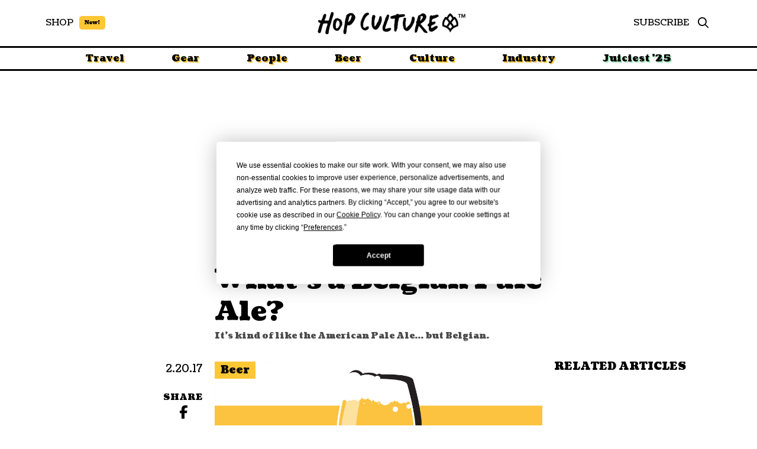

--- FILE ---
content_type: text/html; charset=UTF-8
request_url: https://www.hopculture.com/definition-belgian-pale-ale/
body_size: 38104
content:
<!DOCTYPE html>
<html class="no-js" lang="en-US">
<head>
<meta charset="UTF-8">
<meta name="viewport" content="width=device-width, initial-scale=1.0">
<link rel="pingback" href="https://www.hopculture.com/xmlrpc.php">
<meta name="viewport" content="width=device-width, initial-scale=1.0">
<meta name='robots' content='index, follow, max-image-preview:large, max-snippet:-1, max-video-preview:-1' />

	<!-- This site is optimized with the Yoast SEO Premium plugin v18.4 (Yoast SEO v25.0) - https://yoast.com/wordpress/plugins/seo/ -->
	<title>What&#039;s a Belgian Pale Ale? &#8226; Hop Culture</title>
	<meta name="description" content="First brewed in the 1700s, the Belgian Pale Ale’s low alcohol content and added spices make it the perfect “go-to” beverage on a fall afternoon." />
	<link rel="canonical" href="https://www.hopculture.com/definition-belgian-pale-ale/" />
	<meta property="og:locale" content="en_US" />
	<meta property="og:type" content="article" />
	<meta property="og:title" content="What&#039;s a Belgian Pale Ale?" />
	<meta property="og:description" content="First brewed in the 1700s, the Belgian Pale Ale’s low alcohol content and added spices make it the perfect “go-to” beverage on a fall afternoon." />
	<meta property="og:url" content="https://www.hopculture.com/definition-belgian-pale-ale/" />
	<meta property="og:site_name" content="Hop Culture" />
	<meta property="article:publisher" content="http://www.facebook.com/hopculturemag" />
	<meta property="article:published_time" content="2017-02-20T15:53:22+00:00" />
	<meta property="article:modified_time" content="2017-02-20T15:53:48+00:00" />
	<meta property="og:image" content="https://www.hopculture.com/wp-content/uploads/2018/05/foam-experimental-jetset-poured-hop-culture.jpg" />
	<meta property="og:image:width" content="1400" />
	<meta property="og:image:height" content="940" />
	<meta property="og:image:type" content="image/jpeg" />
	<meta name="author" content="Kenny" />
	<meta name="twitter:card" content="summary_large_image" />
	<meta name="twitter:description" content="More About Beer Brettanomyces Beer The Best Beer Online Right Now American Sour Ale Travel Guide: Fort Collins, Colorado The best brews and food in Fort" />
	<meta name="twitter:creator" content="@hopculturemag" />
	<meta name="twitter:site" content="@hopculturemag" />
	<meta name="twitter:label1" content="Written by" />
	<meta name="twitter:data1" content="Kenny" />
	<meta name="twitter:label2" content="Est. reading time" />
	<meta name="twitter:data2" content="1 minute" />
	<script type="application/ld+json" class="yoast-schema-graph">{"@context":"https://schema.org","@graph":[{"@type":"WebPage","@id":"https://www.hopculture.com/definition-belgian-pale-ale/","url":"https://www.hopculture.com/definition-belgian-pale-ale/","name":"What's a Belgian Pale Ale? &#8226; Hop Culture","isPartOf":{"@id":"https://www.hopculture.com/#website"},"primaryImageOfPage":{"@id":"https://www.hopculture.com/definition-belgian-pale-ale/#primaryimage"},"image":{"@id":"https://www.hopculture.com/definition-belgian-pale-ale/#primaryimage"},"thumbnailUrl":"https://www.hopculture.com/wp-content/uploads/2017/02/FortCollinsCompressed2-300x201.jpg","datePublished":"2017-02-20T15:53:22+00:00","dateModified":"2017-02-20T15:53:48+00:00","author":{"@id":"https://www.hopculture.com/#/schema/person/c3b412093c3bc278dfc2aadf31c3bd51"},"description":"First brewed in the 1700s, the Belgian Pale Ale’s low alcohol content and added spices make it the perfect “go-to” beverage on a fall afternoon.","breadcrumb":{"@id":"https://www.hopculture.com/definition-belgian-pale-ale/#breadcrumb"},"inLanguage":"en-US","potentialAction":[{"@type":"ReadAction","target":["https://www.hopculture.com/definition-belgian-pale-ale/"]}]},{"@type":"ImageObject","inLanguage":"en-US","@id":"https://www.hopculture.com/definition-belgian-pale-ale/#primaryimage","url":"https://www.hopculture.com/wp-content/uploads/2017/02/FortCollinsCompressed2.jpg","contentUrl":"https://www.hopculture.com/wp-content/uploads/2017/02/FortCollinsCompressed2.jpg","width":2000,"height":1340},{"@type":"BreadcrumbList","@id":"https://www.hopculture.com/definition-belgian-pale-ale/#breadcrumb","itemListElement":[{"@type":"ListItem","position":1,"name":"Home","item":"https://www.hopculture.com/"},{"@type":"ListItem","position":2,"name":"What&#8217;s a Belgian Pale Ale?"}]},{"@type":"WebSite","@id":"https://www.hopculture.com/#website","url":"https://www.hopculture.com/","name":"Hop Culture","description":"Beer Writing, Well Crafted","potentialAction":[{"@type":"SearchAction","target":{"@type":"EntryPoint","urlTemplate":"https://www.hopculture.com/?s={search_term_string}"},"query-input":{"@type":"PropertyValueSpecification","valueRequired":true,"valueName":"search_term_string"}}],"inLanguage":"en-US"},{"@type":"Person","@id":"https://www.hopculture.com/#/schema/person/c3b412093c3bc278dfc2aadf31c3bd51","name":"Kenny","image":{"@type":"ImageObject","inLanguage":"en-US","@id":"https://www.hopculture.com/#/schema/person/image/","url":"https://secure.gravatar.com/avatar/b1a41056fad2c40d75d571aacb6a39d9bc675062b736636d2999bf546b1f782a?s=96&d=mm&r=g","contentUrl":"https://secure.gravatar.com/avatar/b1a41056fad2c40d75d571aacb6a39d9bc675062b736636d2999bf546b1f782a?s=96&d=mm&r=g","caption":"Kenny"},"description":"Kenny Gould is the founder of Hop Culture and the author of several fiction books, including The Castle of 1,000 Doors. He holds a BA from Duke University, an MFA from Chatham University, and an MBA from NYU Stern."}]}</script>
	<!-- / Yoast SEO Premium plugin. -->


<link rel='dns-prefetch' href='//www.googletagmanager.com' />
<link rel="alternate" type="application/rss+xml" title="Hop Culture &raquo; Feed" href="https://www.hopculture.com/feed/" />
<script type="text/javascript">
/* <![CDATA[ */
window._wpemojiSettings = {"baseUrl":"https:\/\/s.w.org\/images\/core\/emoji\/16.0.1\/72x72\/","ext":".png","svgUrl":"https:\/\/s.w.org\/images\/core\/emoji\/16.0.1\/svg\/","svgExt":".svg","source":{"concatemoji":"https:\/\/www.hopculture.com\/wp-includes\/js\/wp-emoji-release.min.js?ver=6.8.3"}};
/*! This file is auto-generated */
!function(s,n){var o,i,e;function c(e){try{var t={supportTests:e,timestamp:(new Date).valueOf()};sessionStorage.setItem(o,JSON.stringify(t))}catch(e){}}function p(e,t,n){e.clearRect(0,0,e.canvas.width,e.canvas.height),e.fillText(t,0,0);var t=new Uint32Array(e.getImageData(0,0,e.canvas.width,e.canvas.height).data),a=(e.clearRect(0,0,e.canvas.width,e.canvas.height),e.fillText(n,0,0),new Uint32Array(e.getImageData(0,0,e.canvas.width,e.canvas.height).data));return t.every(function(e,t){return e===a[t]})}function u(e,t){e.clearRect(0,0,e.canvas.width,e.canvas.height),e.fillText(t,0,0);for(var n=e.getImageData(16,16,1,1),a=0;a<n.data.length;a++)if(0!==n.data[a])return!1;return!0}function f(e,t,n,a){switch(t){case"flag":return n(e,"\ud83c\udff3\ufe0f\u200d\u26a7\ufe0f","\ud83c\udff3\ufe0f\u200b\u26a7\ufe0f")?!1:!n(e,"\ud83c\udde8\ud83c\uddf6","\ud83c\udde8\u200b\ud83c\uddf6")&&!n(e,"\ud83c\udff4\udb40\udc67\udb40\udc62\udb40\udc65\udb40\udc6e\udb40\udc67\udb40\udc7f","\ud83c\udff4\u200b\udb40\udc67\u200b\udb40\udc62\u200b\udb40\udc65\u200b\udb40\udc6e\u200b\udb40\udc67\u200b\udb40\udc7f");case"emoji":return!a(e,"\ud83e\udedf")}return!1}function g(e,t,n,a){var r="undefined"!=typeof WorkerGlobalScope&&self instanceof WorkerGlobalScope?new OffscreenCanvas(300,150):s.createElement("canvas"),o=r.getContext("2d",{willReadFrequently:!0}),i=(o.textBaseline="top",o.font="600 32px Arial",{});return e.forEach(function(e){i[e]=t(o,e,n,a)}),i}function t(e){var t=s.createElement("script");t.src=e,t.defer=!0,s.head.appendChild(t)}"undefined"!=typeof Promise&&(o="wpEmojiSettingsSupports",i=["flag","emoji"],n.supports={everything:!0,everythingExceptFlag:!0},e=new Promise(function(e){s.addEventListener("DOMContentLoaded",e,{once:!0})}),new Promise(function(t){var n=function(){try{var e=JSON.parse(sessionStorage.getItem(o));if("object"==typeof e&&"number"==typeof e.timestamp&&(new Date).valueOf()<e.timestamp+604800&&"object"==typeof e.supportTests)return e.supportTests}catch(e){}return null}();if(!n){if("undefined"!=typeof Worker&&"undefined"!=typeof OffscreenCanvas&&"undefined"!=typeof URL&&URL.createObjectURL&&"undefined"!=typeof Blob)try{var e="postMessage("+g.toString()+"("+[JSON.stringify(i),f.toString(),p.toString(),u.toString()].join(",")+"));",a=new Blob([e],{type:"text/javascript"}),r=new Worker(URL.createObjectURL(a),{name:"wpTestEmojiSupports"});return void(r.onmessage=function(e){c(n=e.data),r.terminate(),t(n)})}catch(e){}c(n=g(i,f,p,u))}t(n)}).then(function(e){for(var t in e)n.supports[t]=e[t],n.supports.everything=n.supports.everything&&n.supports[t],"flag"!==t&&(n.supports.everythingExceptFlag=n.supports.everythingExceptFlag&&n.supports[t]);n.supports.everythingExceptFlag=n.supports.everythingExceptFlag&&!n.supports.flag,n.DOMReady=!1,n.readyCallback=function(){n.DOMReady=!0}}).then(function(){return e}).then(function(){var e;n.supports.everything||(n.readyCallback(),(e=n.source||{}).concatemoji?t(e.concatemoji):e.wpemoji&&e.twemoji&&(t(e.twemoji),t(e.wpemoji)))}))}((window,document),window._wpemojiSettings);
/* ]]> */
</script>
<style id='wp-emoji-styles-inline-css' type='text/css'>

	img.wp-smiley, img.emoji {
		display: inline !important;
		border: none !important;
		box-shadow: none !important;
		height: 1em !important;
		width: 1em !important;
		margin: 0 0.07em !important;
		vertical-align: -0.1em !important;
		background: none !important;
		padding: 0 !important;
	}
</style>
<link rel='stylesheet' id='wp-block-library-css' href='https://www.hopculture.com/wp-includes/css/dist/block-library/style.min.css?ver=6.8.3' type='text/css' media='all' />
<style id='wp-block-library-theme-inline-css' type='text/css'>
.wp-block-audio :where(figcaption){color:#555;font-size:13px;text-align:center}.is-dark-theme .wp-block-audio :where(figcaption){color:#ffffffa6}.wp-block-audio{margin:0 0 1em}.wp-block-code{border:1px solid #ccc;border-radius:4px;font-family:Menlo,Consolas,monaco,monospace;padding:.8em 1em}.wp-block-embed :where(figcaption){color:#555;font-size:13px;text-align:center}.is-dark-theme .wp-block-embed :where(figcaption){color:#ffffffa6}.wp-block-embed{margin:0 0 1em}.blocks-gallery-caption{color:#555;font-size:13px;text-align:center}.is-dark-theme .blocks-gallery-caption{color:#ffffffa6}:root :where(.wp-block-image figcaption){color:#555;font-size:13px;text-align:center}.is-dark-theme :root :where(.wp-block-image figcaption){color:#ffffffa6}.wp-block-image{margin:0 0 1em}.wp-block-pullquote{border-bottom:4px solid;border-top:4px solid;color:currentColor;margin-bottom:1.75em}.wp-block-pullquote cite,.wp-block-pullquote footer,.wp-block-pullquote__citation{color:currentColor;font-size:.8125em;font-style:normal;text-transform:uppercase}.wp-block-quote{border-left:.25em solid;margin:0 0 1.75em;padding-left:1em}.wp-block-quote cite,.wp-block-quote footer{color:currentColor;font-size:.8125em;font-style:normal;position:relative}.wp-block-quote:where(.has-text-align-right){border-left:none;border-right:.25em solid;padding-left:0;padding-right:1em}.wp-block-quote:where(.has-text-align-center){border:none;padding-left:0}.wp-block-quote.is-large,.wp-block-quote.is-style-large,.wp-block-quote:where(.is-style-plain){border:none}.wp-block-search .wp-block-search__label{font-weight:700}.wp-block-search__button{border:1px solid #ccc;padding:.375em .625em}:where(.wp-block-group.has-background){padding:1.25em 2.375em}.wp-block-separator.has-css-opacity{opacity:.4}.wp-block-separator{border:none;border-bottom:2px solid;margin-left:auto;margin-right:auto}.wp-block-separator.has-alpha-channel-opacity{opacity:1}.wp-block-separator:not(.is-style-wide):not(.is-style-dots){width:100px}.wp-block-separator.has-background:not(.is-style-dots){border-bottom:none;height:1px}.wp-block-separator.has-background:not(.is-style-wide):not(.is-style-dots){height:2px}.wp-block-table{margin:0 0 1em}.wp-block-table td,.wp-block-table th{word-break:normal}.wp-block-table :where(figcaption){color:#555;font-size:13px;text-align:center}.is-dark-theme .wp-block-table :where(figcaption){color:#ffffffa6}.wp-block-video :where(figcaption){color:#555;font-size:13px;text-align:center}.is-dark-theme .wp-block-video :where(figcaption){color:#ffffffa6}.wp-block-video{margin:0 0 1em}:root :where(.wp-block-template-part.has-background){margin-bottom:0;margin-top:0;padding:1.25em 2.375em}
</style>
<style id='classic-theme-styles-inline-css' type='text/css'>
/*! This file is auto-generated */
.wp-block-button__link{color:#fff;background-color:#32373c;border-radius:9999px;box-shadow:none;text-decoration:none;padding:calc(.667em + 2px) calc(1.333em + 2px);font-size:1.125em}.wp-block-file__button{background:#32373c;color:#fff;text-decoration:none}
</style>
<style id='global-styles-inline-css' type='text/css'>
:root{--wp--preset--aspect-ratio--square: 1;--wp--preset--aspect-ratio--4-3: 4/3;--wp--preset--aspect-ratio--3-4: 3/4;--wp--preset--aspect-ratio--3-2: 3/2;--wp--preset--aspect-ratio--2-3: 2/3;--wp--preset--aspect-ratio--16-9: 16/9;--wp--preset--aspect-ratio--9-16: 9/16;--wp--preset--color--black: #000000;--wp--preset--color--cyan-bluish-gray: #abb8c3;--wp--preset--color--white: #ffffff;--wp--preset--color--pale-pink: #f78da7;--wp--preset--color--vivid-red: #cf2e2e;--wp--preset--color--luminous-vivid-orange: #ff6900;--wp--preset--color--luminous-vivid-amber: #fcb900;--wp--preset--color--light-green-cyan: #7bdcb5;--wp--preset--color--vivid-green-cyan: #00d084;--wp--preset--color--pale-cyan-blue: #8ed1fc;--wp--preset--color--vivid-cyan-blue: #0693e3;--wp--preset--color--vivid-purple: #9b51e0;--wp--preset--gradient--vivid-cyan-blue-to-vivid-purple: linear-gradient(135deg,rgba(6,147,227,1) 0%,rgb(155,81,224) 100%);--wp--preset--gradient--light-green-cyan-to-vivid-green-cyan: linear-gradient(135deg,rgb(122,220,180) 0%,rgb(0,208,130) 100%);--wp--preset--gradient--luminous-vivid-amber-to-luminous-vivid-orange: linear-gradient(135deg,rgba(252,185,0,1) 0%,rgba(255,105,0,1) 100%);--wp--preset--gradient--luminous-vivid-orange-to-vivid-red: linear-gradient(135deg,rgba(255,105,0,1) 0%,rgb(207,46,46) 100%);--wp--preset--gradient--very-light-gray-to-cyan-bluish-gray: linear-gradient(135deg,rgb(238,238,238) 0%,rgb(169,184,195) 100%);--wp--preset--gradient--cool-to-warm-spectrum: linear-gradient(135deg,rgb(74,234,220) 0%,rgb(151,120,209) 20%,rgb(207,42,186) 40%,rgb(238,44,130) 60%,rgb(251,105,98) 80%,rgb(254,248,76) 100%);--wp--preset--gradient--blush-light-purple: linear-gradient(135deg,rgb(255,206,236) 0%,rgb(152,150,240) 100%);--wp--preset--gradient--blush-bordeaux: linear-gradient(135deg,rgb(254,205,165) 0%,rgb(254,45,45) 50%,rgb(107,0,62) 100%);--wp--preset--gradient--luminous-dusk: linear-gradient(135deg,rgb(255,203,112) 0%,rgb(199,81,192) 50%,rgb(65,88,208) 100%);--wp--preset--gradient--pale-ocean: linear-gradient(135deg,rgb(255,245,203) 0%,rgb(182,227,212) 50%,rgb(51,167,181) 100%);--wp--preset--gradient--electric-grass: linear-gradient(135deg,rgb(202,248,128) 0%,rgb(113,206,126) 100%);--wp--preset--gradient--midnight: linear-gradient(135deg,rgb(2,3,129) 0%,rgb(40,116,252) 100%);--wp--preset--font-size--small: 13px;--wp--preset--font-size--medium: 20px;--wp--preset--font-size--large: 36px;--wp--preset--font-size--x-large: 42px;--wp--preset--spacing--20: 0.44rem;--wp--preset--spacing--30: 0.67rem;--wp--preset--spacing--40: 1rem;--wp--preset--spacing--50: 1.5rem;--wp--preset--spacing--60: 2.25rem;--wp--preset--spacing--70: 3.38rem;--wp--preset--spacing--80: 5.06rem;--wp--preset--shadow--natural: 6px 6px 9px rgba(0, 0, 0, 0.2);--wp--preset--shadow--deep: 12px 12px 50px rgba(0, 0, 0, 0.4);--wp--preset--shadow--sharp: 6px 6px 0px rgba(0, 0, 0, 0.2);--wp--preset--shadow--outlined: 6px 6px 0px -3px rgba(255, 255, 255, 1), 6px 6px rgba(0, 0, 0, 1);--wp--preset--shadow--crisp: 6px 6px 0px rgba(0, 0, 0, 1);}:where(.is-layout-flex){gap: 0.5em;}:where(.is-layout-grid){gap: 0.5em;}body .is-layout-flex{display: flex;}.is-layout-flex{flex-wrap: wrap;align-items: center;}.is-layout-flex > :is(*, div){margin: 0;}body .is-layout-grid{display: grid;}.is-layout-grid > :is(*, div){margin: 0;}:where(.wp-block-columns.is-layout-flex){gap: 2em;}:where(.wp-block-columns.is-layout-grid){gap: 2em;}:where(.wp-block-post-template.is-layout-flex){gap: 1.25em;}:where(.wp-block-post-template.is-layout-grid){gap: 1.25em;}.has-black-color{color: var(--wp--preset--color--black) !important;}.has-cyan-bluish-gray-color{color: var(--wp--preset--color--cyan-bluish-gray) !important;}.has-white-color{color: var(--wp--preset--color--white) !important;}.has-pale-pink-color{color: var(--wp--preset--color--pale-pink) !important;}.has-vivid-red-color{color: var(--wp--preset--color--vivid-red) !important;}.has-luminous-vivid-orange-color{color: var(--wp--preset--color--luminous-vivid-orange) !important;}.has-luminous-vivid-amber-color{color: var(--wp--preset--color--luminous-vivid-amber) !important;}.has-light-green-cyan-color{color: var(--wp--preset--color--light-green-cyan) !important;}.has-vivid-green-cyan-color{color: var(--wp--preset--color--vivid-green-cyan) !important;}.has-pale-cyan-blue-color{color: var(--wp--preset--color--pale-cyan-blue) !important;}.has-vivid-cyan-blue-color{color: var(--wp--preset--color--vivid-cyan-blue) !important;}.has-vivid-purple-color{color: var(--wp--preset--color--vivid-purple) !important;}.has-black-background-color{background-color: var(--wp--preset--color--black) !important;}.has-cyan-bluish-gray-background-color{background-color: var(--wp--preset--color--cyan-bluish-gray) !important;}.has-white-background-color{background-color: var(--wp--preset--color--white) !important;}.has-pale-pink-background-color{background-color: var(--wp--preset--color--pale-pink) !important;}.has-vivid-red-background-color{background-color: var(--wp--preset--color--vivid-red) !important;}.has-luminous-vivid-orange-background-color{background-color: var(--wp--preset--color--luminous-vivid-orange) !important;}.has-luminous-vivid-amber-background-color{background-color: var(--wp--preset--color--luminous-vivid-amber) !important;}.has-light-green-cyan-background-color{background-color: var(--wp--preset--color--light-green-cyan) !important;}.has-vivid-green-cyan-background-color{background-color: var(--wp--preset--color--vivid-green-cyan) !important;}.has-pale-cyan-blue-background-color{background-color: var(--wp--preset--color--pale-cyan-blue) !important;}.has-vivid-cyan-blue-background-color{background-color: var(--wp--preset--color--vivid-cyan-blue) !important;}.has-vivid-purple-background-color{background-color: var(--wp--preset--color--vivid-purple) !important;}.has-black-border-color{border-color: var(--wp--preset--color--black) !important;}.has-cyan-bluish-gray-border-color{border-color: var(--wp--preset--color--cyan-bluish-gray) !important;}.has-white-border-color{border-color: var(--wp--preset--color--white) !important;}.has-pale-pink-border-color{border-color: var(--wp--preset--color--pale-pink) !important;}.has-vivid-red-border-color{border-color: var(--wp--preset--color--vivid-red) !important;}.has-luminous-vivid-orange-border-color{border-color: var(--wp--preset--color--luminous-vivid-orange) !important;}.has-luminous-vivid-amber-border-color{border-color: var(--wp--preset--color--luminous-vivid-amber) !important;}.has-light-green-cyan-border-color{border-color: var(--wp--preset--color--light-green-cyan) !important;}.has-vivid-green-cyan-border-color{border-color: var(--wp--preset--color--vivid-green-cyan) !important;}.has-pale-cyan-blue-border-color{border-color: var(--wp--preset--color--pale-cyan-blue) !important;}.has-vivid-cyan-blue-border-color{border-color: var(--wp--preset--color--vivid-cyan-blue) !important;}.has-vivid-purple-border-color{border-color: var(--wp--preset--color--vivid-purple) !important;}.has-vivid-cyan-blue-to-vivid-purple-gradient-background{background: var(--wp--preset--gradient--vivid-cyan-blue-to-vivid-purple) !important;}.has-light-green-cyan-to-vivid-green-cyan-gradient-background{background: var(--wp--preset--gradient--light-green-cyan-to-vivid-green-cyan) !important;}.has-luminous-vivid-amber-to-luminous-vivid-orange-gradient-background{background: var(--wp--preset--gradient--luminous-vivid-amber-to-luminous-vivid-orange) !important;}.has-luminous-vivid-orange-to-vivid-red-gradient-background{background: var(--wp--preset--gradient--luminous-vivid-orange-to-vivid-red) !important;}.has-very-light-gray-to-cyan-bluish-gray-gradient-background{background: var(--wp--preset--gradient--very-light-gray-to-cyan-bluish-gray) !important;}.has-cool-to-warm-spectrum-gradient-background{background: var(--wp--preset--gradient--cool-to-warm-spectrum) !important;}.has-blush-light-purple-gradient-background{background: var(--wp--preset--gradient--blush-light-purple) !important;}.has-blush-bordeaux-gradient-background{background: var(--wp--preset--gradient--blush-bordeaux) !important;}.has-luminous-dusk-gradient-background{background: var(--wp--preset--gradient--luminous-dusk) !important;}.has-pale-ocean-gradient-background{background: var(--wp--preset--gradient--pale-ocean) !important;}.has-electric-grass-gradient-background{background: var(--wp--preset--gradient--electric-grass) !important;}.has-midnight-gradient-background{background: var(--wp--preset--gradient--midnight) !important;}.has-small-font-size{font-size: var(--wp--preset--font-size--small) !important;}.has-medium-font-size{font-size: var(--wp--preset--font-size--medium) !important;}.has-large-font-size{font-size: var(--wp--preset--font-size--large) !important;}.has-x-large-font-size{font-size: var(--wp--preset--font-size--x-large) !important;}
:where(.wp-block-post-template.is-layout-flex){gap: 1.25em;}:where(.wp-block-post-template.is-layout-grid){gap: 1.25em;}
:where(.wp-block-columns.is-layout-flex){gap: 2em;}:where(.wp-block-columns.is-layout-grid){gap: 2em;}
:root :where(.wp-block-pullquote){font-size: 1.5em;line-height: 1.6;}
</style>
<link rel='stylesheet' id='gn-frontend-gnfollow-style-css' href='https://www.hopculture.com/wp-content/plugins/gn-publisher/assets/css/gn-frontend-gnfollow.min.css?ver=1.5.21' type='text/css' media='all' />
<link rel='stylesheet' id='cs-css' href='https://www.hopculture.com/wp-content/themes/pro/cornerstone/assets/css/site/cs-theme.7.6.5.css?ver=7.6.5' type='text/css' media='all' />
<style id='cs-inline-css' type='text/css'>
@media (min-width:1200px){.x-hide-xl{display:none !important;}}@media (min-width:979px) and (max-width:1199px){.x-hide-lg{display:none !important;}}@media (min-width:767px) and (max-width:978px){.x-hide-md{display:none !important;}}@media (min-width:480px) and (max-width:766px){.x-hide-sm{display:none !important;}}@media (max-width:479px){.x-hide-xs{display:none !important;}} body{background-color:transparent;}.x-container.width{width:88%;}.x-container.max{max-width:1300px;}.x-bar-content.x-container.width{flex-basis:88%;}.x-container,.x-container.max,.x-container.width{margin-left:auto;margin-right:auto;}.x-main.full{float:none;clear:both;display:block;width:auto;}html{font-size:15px;}@media (min-width:479px){html{font-size:16px;}}@media (min-width:766px){html{font-size:18px;}}@media (min-width:978px){html{font-size:18px;}}@media (min-width:1199px){html{font-size:18px;}}input[type="text"],input[type="tel"],input[type="password"],input[type="email"],textarea{padding:0.5em;}body,input,button,select,textarea{font-family:"Coustard",serif;color:#000;}h1,h2,h3,h4,h5,h6,.h1,.h2,.h3,.h4,.h5,.h6,h1 a,h2 a,h3 a,h4 a,h5 a,h6 a,.h1 a,.h2 a,.h3 a,.h4 a,.h5 a,.h6 a,blockquote{color:#000;}.cfc-h-tx{color:#000;!important;}.cfc-h-bd{border-color:#000;!important;}.cfc-h-bg{background-color:#000;!important;}.cfc-b-tx{color:#000;!important;}.cfc-b-bd{border-color:#000;!important;}.cfc-b-bg{background-color:#000;!important;}h1,h2,h3,h4,h5,h6,.h1,.h2,.h3,.h4,.h5,.h6,.x-text-headline{font-family:"Coustard",serif;font-style:normal;font-weight:900;}h1,.h1{letter-spacing:-0.035em;}h2,.h2{letter-spacing:-0.035em;}h3,.h3{letter-spacing:-0.035em;}h4,.h4{letter-spacing:-0.035em;}h5,.h5{letter-spacing:-0.035em;}h6,.h6{letter-spacing:-0.035em;}.w-h{font-weight:700 !important;}a,.widget.widget_text ol li a,.widget_nav_menu .current-menu-item > a{color:#000;}a:hover,h1 a:hover,h2 a:hover,h3 a:hover,h4 a:hover,h5 a:hover,h6 a:hover,.x-breadcrumb-wrap a:hover,.widget ul li a:hover,.widget ol li a:hover,.widget.widget_text ul li a,.x-accordion-heading .x-accordion-toggle:hover,.x-comment-author a:hover,.x-comment-time:hover,.x-recent-posts a:hover .h-recent-posts{color:#000000b3;}.bg .mejs-container,.x-video .mejs-container{position:unset !important;} @font-face{font-family:'FontAwesomePro';font-style:normal;font-weight:900;font-display:block;src:url('https://www.hopculture.com/wp-content/themes/pro/cornerstone/assets/fonts/fa-solid-900.woff2?ver=6.7.2') format('woff2'),url('https://www.hopculture.com/wp-content/themes/pro/cornerstone/assets/fonts/fa-solid-900.ttf?ver=6.7.2') format('truetype');}[data-x-fa-pro-icon]{font-family:"FontAwesomePro" !important;}[data-x-fa-pro-icon]:before{content:attr(data-x-fa-pro-icon);}[data-x-icon],[data-x-icon-o],[data-x-icon-l],[data-x-icon-s],[data-x-icon-b],[data-x-icon-sr],[data-x-icon-ss],[data-x-icon-sl],[data-x-fa-pro-icon],[class*="cs-fa-"]{display:inline-flex;font-style:normal;font-weight:400;text-decoration:inherit;text-rendering:auto;-webkit-font-smoothing:antialiased;-moz-osx-font-smoothing:grayscale;}[data-x-icon].left,[data-x-icon-o].left,[data-x-icon-l].left,[data-x-icon-s].left,[data-x-icon-b].left,[data-x-icon-sr].left,[data-x-icon-ss].left,[data-x-icon-sl].left,[data-x-fa-pro-icon].left,[class*="cs-fa-"].left{margin-right:0.5em;}[data-x-icon].right,[data-x-icon-o].right,[data-x-icon-l].right,[data-x-icon-s].right,[data-x-icon-b].right,[data-x-icon-sr].right,[data-x-icon-ss].right,[data-x-icon-sl].right,[data-x-fa-pro-icon].right,[class*="cs-fa-"].right{margin-left:0.5em;}[data-x-icon]:before,[data-x-icon-o]:before,[data-x-icon-l]:before,[data-x-icon-s]:before,[data-x-icon-b]:before,[data-x-icon-sr]:before,[data-x-icon-ss]:before,[data-x-icon-sl]:before,[data-x-fa-pro-icon]:before,[class*="cs-fa-"]:before{line-height:1;}@font-face{font-family:'FontAwesome';font-style:normal;font-weight:900;font-display:block;src:url('https://www.hopculture.com/wp-content/themes/pro/cornerstone/assets/fonts/fa-solid-900.woff2?ver=6.7.2') format('woff2'),url('https://www.hopculture.com/wp-content/themes/pro/cornerstone/assets/fonts/fa-solid-900.ttf?ver=6.7.2') format('truetype');}[data-x-icon],[data-x-icon-s],[data-x-icon][class*="cs-fa-"]{font-family:"FontAwesome" !important;font-weight:900;}[data-x-icon]:before,[data-x-icon][class*="cs-fa-"]:before{content:attr(data-x-icon);}[data-x-icon-s]:before{content:attr(data-x-icon-s);}@font-face{font-family:'FontAwesomeRegular';font-style:normal;font-weight:400;font-display:block;src:url('https://www.hopculture.com/wp-content/themes/pro/cornerstone/assets/fonts/fa-regular-400.woff2?ver=6.7.2') format('woff2'),url('https://www.hopculture.com/wp-content/themes/pro/cornerstone/assets/fonts/fa-regular-400.ttf?ver=6.7.2') format('truetype');}@font-face{font-family:'FontAwesomePro';font-style:normal;font-weight:400;font-display:block;src:url('https://www.hopculture.com/wp-content/themes/pro/cornerstone/assets/fonts/fa-regular-400.woff2?ver=6.7.2') format('woff2'),url('https://www.hopculture.com/wp-content/themes/pro/cornerstone/assets/fonts/fa-regular-400.ttf?ver=6.7.2') format('truetype');}[data-x-icon-o]{font-family:"FontAwesomeRegular" !important;}[data-x-icon-o]:before{content:attr(data-x-icon-o);}@font-face{font-family:'FontAwesomeLight';font-style:normal;font-weight:300;font-display:block;src:url('https://www.hopculture.com/wp-content/themes/pro/cornerstone/assets/fonts/fa-light-300.woff2?ver=6.7.2') format('woff2'),url('https://www.hopculture.com/wp-content/themes/pro/cornerstone/assets/fonts/fa-light-300.ttf?ver=6.7.2') format('truetype');}@font-face{font-family:'FontAwesomePro';font-style:normal;font-weight:300;font-display:block;src:url('https://www.hopculture.com/wp-content/themes/pro/cornerstone/assets/fonts/fa-light-300.woff2?ver=6.7.2') format('woff2'),url('https://www.hopculture.com/wp-content/themes/pro/cornerstone/assets/fonts/fa-light-300.ttf?ver=6.7.2') format('truetype');}[data-x-icon-l]{font-family:"FontAwesomeLight" !important;font-weight:300;}[data-x-icon-l]:before{content:attr(data-x-icon-l);}@font-face{font-family:'FontAwesomeBrands';font-style:normal;font-weight:normal;font-display:block;src:url('https://www.hopculture.com/wp-content/themes/pro/cornerstone/assets/fonts/fa-brands-400.woff2?ver=6.7.2') format('woff2'),url('https://www.hopculture.com/wp-content/themes/pro/cornerstone/assets/fonts/fa-brands-400.ttf?ver=6.7.2') format('truetype');}[data-x-icon-b]{font-family:"FontAwesomeBrands" !important;}[data-x-icon-b]:before{content:attr(data-x-icon-b);}.widget.widget_rss li .rsswidget:before{content:"\f35d";padding-right:0.4em;font-family:"FontAwesome";} .mpro-0.x-section{margin-top:0px;}.mpro-1.x-section{margin-right:0px;margin-bottom:0px;margin-left:0px;border-top-width:0;border-right-width:0;border-bottom-width:0;border-left-width:0;padding-top:0px;padding-right:0px;padding-left:0px;z-index:auto;}.mpro-2.x-section{padding-bottom:0px;}.mpro-3.x-section{margin-top:25px;}.mpro-4.x-section{margin-top:35px;padding-bottom:65px;}:where(body:not(.tco-disable-effects)) .mpro-5:is(.x-effect-exit,.x-effect-entering,.x-effect-exiting) {animation-delay:0ms;animation-duration:1000ms;animation-timing-function:cubic-bezier(0.400,0.000,0.200,1.000);transition-delay:0ms;transition-duration:1000ms;transition-timing-function:cubic-bezier(0.400,0.000,0.200,1.000);}.mpro-5:is(.x-effect-enter){opacity:1;}:where(body:not(.tco-disable-effects)) .mpro-5:is(.x-effect-exit){opacity:0;}:where(body:not(.tco-disable-effects)) .mpro-6:hover,:where(body:not(.tco-disable-effects)) [data-x-effect-provider*="effects"]:hover .mpro-6{opacity:1;transform:scale(.98);}.mpro-7.x-row{z-index:auto;margin-right:auto;margin-left:auto;border-top-width:0;border-right-width:0;border-bottom-width:0;border-left-width:0;padding-top:1px;padding-right:1px;padding-bottom:1px;padding-left:1px;font-size:1em;}.mpro-7 > .x-row-inner{flex-direction:row;justify-content:flex-start;align-items:stretch;align-content:stretch;margin-top:calc(((20px / 2) + 1px) * -1);margin-right:calc(((20px / 2) + 1px) * -1);margin-bottom:calc(((20px / 2) + 1px) * -1);margin-left:calc(((20px / 2) + 1px) * -1);}.mpro-7 > .x-row-inner > *{margin-top:calc(20px / 2);margin-bottom:calc(20px / 2);margin-right:calc(20px / 2);margin-left:calc(20px / 2);}.mpro-8 > .x-row-inner > *{flex-grow:1;}.mpro-9{--gap:20px;}.mpro-a > .x-row-inner > *:nth-child(1n - 0) {flex-basis:calc(100% - clamp(0px,var(--gap),9999px));}.mpro-b > .x-row-inner > *:nth-child(3n - 0) {flex-basis:calc(25% - clamp(0px,var(--gap),9999px));}.mpro-b > .x-row-inner > *:nth-child(3n - 1) {flex-basis:calc(50% - clamp(0px,var(--gap),9999px));}.mpro-b > .x-row-inner > *:nth-child(3n - 2) {flex-basis:calc(25% - clamp(0px,var(--gap),9999px));}.mpro-c > .x-row-inner > *:nth-child(3n - 0) {flex-basis:calc(25% - clamp(0px,var(--gap),9999px));}.mpro-c > .x-row-inner > *:nth-child(3n - 1) {flex-basis:calc(50% - clamp(0px,var(--gap),9999px));}.mpro-c > .x-row-inner > *:nth-child(3n - 2) {flex-basis:calc(25% - clamp(0px,var(--gap),9999px));}.mpro-d > .x-row-inner > *:nth-child(2n - 0) {flex-basis:calc(50% - clamp(0px,var(--gap),9999px));}.mpro-d > .x-row-inner > *:nth-child(2n - 1) {flex-basis:calc(50% - clamp(0px,var(--gap),9999px));}.mpro-e > .x-row-inner > *:nth-child(1n - 0) {flex-basis:calc(100% - clamp(0px,var(--gap),9999px));}.mpro-f.x-col{z-index:1;border-top-width:0;border-right-width:0;border-bottom-width:0;border-left-width:0;font-size:1em;}.mpro-g.x-col{height:0;}.mpro-h.x-col{display:flex;flex-direction:column;flex-wrap:wrap;}.mpro-i.x-col{justify-content:flex-start;align-items:flex-end;align-content:flex-end;}.mpro-j.x-col{text-align:right;}.mpro-k.x-col{justify-content:center;align-items:flex-start;align-content:flex-start;}.mpro-m.x-text{border-top-width:0;border-right-width:0;border-bottom-width:0;border-left-width:0;font-size:1em;}.mpro-m.x-text .x-text-content-text-primary{font-style:normal;}.mpro-o.x-text .x-text-content-text-primary{font-family:inherit;letter-spacing:0em;}.mpro-p.x-text .x-text-content-text-primary{font-size:2.5em;}.mpro-q.x-text .x-text-content-text-primary{font-weight:bold;}.mpro-r.x-text .x-text-content-text-primary{line-height:1.2;}.mpro-s.x-text .x-text-content-text-primary{text-transform:none;}.mpro-t.x-text .x-text-content-text-primary{color:rgba(0,0,0,1);}.mpro-v.x-text{margin-top:5px;margin-right:0px;margin-bottom:0px;margin-left:0px;}.mpro-v.x-text .x-text-content-text-primary{color:#4b4b4b;}.mpro-w.x-text .x-text-content-text-primary{font-size:.8em;}.mpro-x.x-text{padding-top:2px;padding-right:10px;padding-bottom:2px;padding-left:10px;}.mpro-y.x-text .x-text-content-text-primary{font-size:1em;}.mpro-z.x-text .x-text-content-text-primary{line-height:1.4;}.mpro-10.x-text .x-text-content-text-primary{font-size:1.25em;}.mpro-11.x-text .x-text-content-text-primary{line-height:1;}.mpro-12.x-text .x-text-content-text-primary{text-transform:uppercase;}.mpro-13.x-text{margin-top:0em;margin-right:0em;margin-bottom:20px;margin-left:0em;}.mpro-13.x-text .x-text-content-text-primary{font-size:2em;}.mpro-14.x-text .x-text-content-text-primary{font-weight:inherit;}.mpro-15.x-text .x-text-content-text-primary{line-height:1.1;}.mpro-16.x-text .x-text-content-text-primary{font-size:1.5em;}.mpro-17.x-text:hover .x-text-content-text-primary,.mpro-17.x-text[class*="active"] .x-text-content-text-primary,[data-x-effect-provider*="colors"]:hover .mpro-17.x-text .x-text-content-text-primary{color:rgba(0,0,0,0.7);}.mpro-18.x-text .x-text-content-text-primary{font-family:pVSO520ATIlsfiH7RP;font-weight:fw-bold;letter-spacing:.01em;margin-right:calc(.01em * -1);}.mpro-18.x-text:hover .x-text-content-text-primary,.mpro-18.x-text[class*="active"] .x-text-content-text-primary,[data-x-effect-provider*="colors"]:hover .mpro-18.x-text .x-text-content-text-primary{color:#000000b3;}.mpro-19{flex-grow:0;flex-shrink:1;flex-basis:auto;font-size:1em;}.mpro-1b{border-top-width:0;border-right-width:0;border-bottom-width:0;border-left-width:0;}.mpro-1d{text-align:right;}.mpro-1e{display:flex;flex-wrap:wrap;}.mpro-1f{flex-direction:column;}.mpro-1g{justify-content:flex-start;}.mpro-1h{align-items:center;align-content:center;}.mpro-1i{row-gap:8px;column-gap:8px;}.mpro-1j{margin-top:25px;}.mpro-1k{margin-right:0px;margin-left:0px;}.mpro-1l{margin-bottom:0px;}.mpro-1m{position:sticky;top:50px;}.mpro-1n{width:100%;}.mpro-1o{position:absolute;top:0px;}.mpro-1p{background-color:#ffc734;}.mpro-1q{margin-top:5px;}.mpro-1r{margin-top:50px;}.mpro-1s{padding-top:10%;padding-right:10%;padding-bottom:10%;padding-left:10%;background-color:#f3f3f3;}.mpro-1t{margin-top:65px;margin-bottom:65px;}.mpro-1u{margin-top:050px;}.mpro-1v{flex-direction:row;}.mpro-1w{justify-content:center;margin-bottom:50px;}.mpro-1x{align-items:flex-start;align-content:flex-start;}.mpro-1y{padding-top:5%;padding-right:5%;padding-bottom:5%;padding-left:5%;}.mpro-1z{margin-top:15px;}.mpro-20{row-gap:40px;column-gap:40px;}.mpro-21{row-gap:15px;column-gap:15px;}.mpro-22{border-top-width:3px;border-right-width:0px;border-bottom-width:0px;border-left-width:0px;border-top-style:solid;border-right-style:solid;border-bottom-style:solid;border-left-style:solid;border-top-color:#000;border-right-color:transparent;border-bottom-color:transparent;border-left-color:transparent;padding-top:25px;padding-right:0px;padding-bottom:0px;padding-left:0px;}.mpro-22:hover,.mpro-22[class*="active"],[data-x-effect-provider*="colors"]:hover .mpro-22{border-top-color:#000;border-right-color:#000;border-bottom-color:#000;border-left-color:#000;}.mpro-24.x-text{border-top-width:0;border-right-width:0;border-bottom-width:0;border-left-width:0;font-family:inherit;font-style:normal;letter-spacing:0em;color:rgba(0,0,0,1);}.mpro-24.x-text > :first-child{margin-top:0;}.mpro-24.x-text > :last-child{margin-bottom:0;}.mpro-25.x-text{font-size:1em;}.mpro-26.x-text{font-weight:inherit;}.mpro-27.x-text{line-height:inherit;}.mpro-28.x-text{text-transform:none;}.mpro-29.x-text{font-size:.8em;}.mpro-2a.x-text{font-weight:bold;}.mpro-2b.x-text{text-transform:uppercase;}.mpro-2c.x-text{font-size:12px;}.mpro-2e.x-text{margin-top:20px;}.mpro-2f.x-text{margin-right:0px;margin-bottom:0px;margin-left:0px;}.mpro-2g.x-text{margin-top:0em;margin-right:0em;margin-bottom:20px;margin-left:0em;}.mpro-2h.x-text{margin-top:5px;}.mpro-2i.x-text{line-height:2;}.mpro-2j.x-anchor {border-top-width:0;border-right-width:0;border-bottom-width:0;border-left-width:0;font-size:1em;background-color:transparent;}.mpro-2j.x-anchor .x-anchor-content {display:flex;flex-direction:row;justify-content:center;align-items:center;}.mpro-2j.x-anchor .x-graphic {margin-top:5px;margin-right:5px;margin-bottom:5px;margin-left:5px;}.mpro-2j.x-anchor .x-graphic-icon {font-size:1.25em;width:auto;color:rgba(0,0,0,1);border-top-width:0;border-right-width:0;border-bottom-width:0;border-left-width:0;}.mpro-2k.x-anchor:hover,.mpro-2k.x-anchor[class*="active"],[data-x-effect-provider*="colors"]:hover .mpro-2k.x-anchor {background-color:rgba(255,255,255,1);}.mpro-2k.x-anchor:hover .x-graphic-icon,.mpro-2k.x-anchor[class*="active"] .x-graphic-icon,[data-x-effect-provider*="colors"]:hover .mpro-2k.x-anchor .x-graphic-icon {color:#ffc734;}.mpro-2l.x-anchor:hover .x-graphic-icon,.mpro-2l.x-anchor[class*="active"] .x-graphic-icon,[data-x-effect-provider*="colors"]:hover .mpro-2l.x-anchor .x-graphic-icon {color:rgba(0,0,0,0.5);}.mpro-2m.x-image{font-size:1em;border-top-width:0;border-right-width:0;border-bottom-width:0;border-left-width:0;}.mpro-2p.x-image{width:50px;}.mpro-2q.x-image img{width:100%;}.mpro-2r.x-image{width:150px;}.mpro-2r.x-image img{border-top-left-radius:12px;border-top-right-radius:12px;border-bottom-right-radius:12px;border-bottom-left-radius:12px;object-fit:cover;}.mpro-2r.x-image,.mpro-2r.x-image img{height:150px;}.mpro-2s.x-image{margin-top:10px;margin-right:0px;margin-bottom:0px;margin-left:0px;}@media screen and (max-width:978px){.mpro-c > .x-row-inner > *:nth-child(1n - 0) {flex-basis:calc(100% - clamp(0px,var(--gap),9999px));}.mpro-20{justify-content:center;row-gap:20px;column-gap:20px;}}@media screen and (min-width:767px) and (max-width:978px){.mpro-p.x-text .x-text-content-text-primary{font-size:2em;}}@media screen and (max-width:766px){.mpro-b > .x-row-inner > *:nth-child(2n - 0) {flex-basis:calc(50% - clamp(0px,var(--gap),9999px));}.mpro-b > .x-row-inner > *:nth-child(2n - 1) {flex-basis:calc(50% - clamp(0px,var(--gap),9999px));}.mpro-13.x-text .x-text-content-text-primary{font-size:1.5em;}.mpro-16.x-text .x-text-content-text-primary{font-size:1.25em;}.mpro-2d.x-text{font-size:9px;}}@media screen and (min-width:480px) and (max-width:766px){.mpro-p.x-text .x-text-content-text-primary{font-size:1.75em;}}@media screen and (max-width:479px){.mpro-b > .x-row-inner > *:nth-child(1n - 0) {flex-basis:calc(100% - clamp(0px,var(--gap),9999px));}.mpro-d > .x-row-inner > *:nth-child(1n - 0) {flex-basis:calc(100% - clamp(0px,var(--gap),9999px));}.mpro-p.x-text .x-text-content-text-primary{font-size:1.5em;}}  .mprp-0.x-bar{height:auto;border-top-width:0;border-right-width:0;border-bottom-width:0;border-left-width:0;font-size:1em;background-color:#ffffff;}.mprp-0 .x-bar-content{display:flex;flex-direction:row;justify-content:space-between;align-items:center;height:auto;}.mprp-0.x-bar-space{font-size:1em;height:auto;}.mprp-1.x-bar{padding-top:20px;padding-right:0px;padding-bottom:20px;padding-left:0px;z-index:9999;}.mprp-1.x-bar-outer-spacers:after,.mprp-1.x-bar-outer-spacers:before{flex-basis:20px;width:20px!important;height:20px;}.mprp-2.x-bar{z-index:9998;}.mprp-2 .x-bar-content{max-width:1500px;}.mprp-2.x-bar-outer-spacers:after,.mprp-2.x-bar-outer-spacers:before{flex-basis:0px;width:0px!important;height:0px;}.mprp-3.x-bar-container{display:flex;flex-direction:row;align-items:center;flex-basis:auto;font-size:1em;z-index:auto;}.mprp-4.x-bar-container{justify-content:space-between;flex-grow:0;flex-shrink:1;border-top-width:0;border-right-width:0;border-bottom-width:0;border-left-width:0;}.mprp-5.x-bar-container{justify-content:center;flex-grow:1;flex-shrink:0;border-top-width:3px;border-right-width:0px;border-bottom-width:3px;border-left-width:0px;border-top-style:solid;border-right-style:none;border-bottom-style:solid;border-left-style:none;border-top-color:#000;border-right-color:transparent;border-bottom-color:#000;border-left-color:transparent;padding-top:5px;padding-right:0px;padding-bottom:5px;padding-left:0px;}.mprp-6.x-text{border-top-width:0;border-right-width:0;border-bottom-width:0;border-left-width:0;font-size:1em;}.mprp-6.x-text .x-text-content-text-primary{font-family:inherit;font-size:15px;font-style:normal;font-weight:normal;line-height:1.4;letter-spacing:0em;text-transform:uppercase;color:rgba(0,0,0,1);}.mprp-6.x-text:hover .x-text-content-text-primary,.mprp-6.x-text[class*="active"] .x-text-content-text-primary,[data-x-effect-provider*="colors"]:hover .mprp-6.x-text .x-text-content-text-primary{color:rgba(0,0,0,0.5);}.mprp-7.x-anchor {margin-top:0em;margin-right:0em;margin-bottom:0em;margin-left:10px;border-top-left-radius:5px;border-top-right-radius:5px;border-bottom-right-radius:5px;border-bottom-left-radius:5px;background-color:#ffc734;}.mprp-7.x-anchor .x-anchor-content {padding-top:2px;padding-right:4px;padding-bottom:2px;padding-left:4px;}.mprp-7.x-anchor .x-anchor-text-primary {font-size:.5em;}.mprp-7.x-anchor:hover .x-anchor-text-primary,.mprp-7.x-anchor[class*="active"] .x-anchor-text-primary,[data-x-effect-provider*="colors"]:hover .mprp-7.x-anchor .x-anchor-text-primary {color:rgba(0,0,0,0.5);}.mprp-8.x-anchor {border-top-width:0;border-right-width:0;border-bottom-width:0;border-left-width:0;font-size:1em;}.mprp-8.x-anchor .x-anchor-content {display:flex;flex-direction:row;justify-content:center;align-items:center;}.mprp-9.x-anchor .x-anchor-text {margin-top:5px;margin-right:5px;margin-bottom:5px;margin-left:5px;}.mprp-9.x-anchor .x-anchor-text-primary {font-family:inherit;font-style:normal;font-weight:bold;line-height:1;color:rgba(0,0,0,1);}.mprp-a.x-anchor {background-color:rgba(255,255,255,1);}.mprp-b.x-anchor .x-graphic {margin-top:5px;margin-right:5px;margin-bottom:5px;margin-left:15px;}.mprp-b.x-anchor .x-graphic-icon {font-size:1em;width:auto;color:rgba(0,0,0,1);border-top-width:0;border-right-width:0;border-bottom-width:0;border-left-width:0;}.mprp-b.x-anchor:hover .x-graphic-icon,.mprp-b.x-anchor[class*="active"] .x-graphic-icon,[data-x-effect-provider*="colors"]:hover .mprp-b.x-anchor .x-graphic-icon {color:rgba(0,0,0,0.5);}.mprp-b.x-anchor .x-toggle {color:rgba(0,0,0,1);}.mprp-b.x-anchor:hover .x-toggle,.mprp-b.x-anchor[class*="active"] .x-toggle,[data-x-effect-provider*="colors"]:hover .mprp-b.x-anchor .x-toggle {color:rgba(0,0,0,0.5);}.mprp-b.x-anchor .x-toggle-burger {width:10em;margin-top:3em;margin-right:0;margin-bottom:3em;margin-left:0;font-size:2px;}.mprp-b.x-anchor .x-toggle-burger-bun-t {transform:translate3d(0,calc(3em * -1),0);}.mprp-b.x-anchor .x-toggle-burger-bun-b {transform:translate3d(0,3em,0);}.mprp-c.x-anchor .x-anchor-text-primary {font-size:16px;}.mprp-c.x-anchor:hover .x-anchor-text-primary,.mprp-c.x-anchor[class*="active"] .x-anchor-text-primary,[data-x-effect-provider*="colors"]:hover .mprp-c.x-anchor .x-anchor-text-primary {color:#000;}.mprp-d.x-anchor .x-anchor-text-primary {text-shadow:2px 2px 0px #ffc734;}.mprp-e.x-anchor .x-anchor-text-primary {text-shadow:2px 2px 0px #9be7b6;}.mprp-f.x-image{font-size:1em;width:250px;margin-top:0px;margin-right:0px;margin-bottom:0px;margin-left:75px;border-top-width:0;border-right-width:0;border-bottom-width:0;border-left-width:0;}.mprp-f.x-image img{width:100%;object-fit:contain;}.mprp-g{transition-duration:500ms,0s;transition-timing-function:cubic-bezier(0.400,0.000,0.200,1.000);}.mprp-g .x-modal-content-scroll-area{font-size:16px;padding-top:0;padding-right:calc(1em * 2);padding-bottom:0;padding-left:calc(1em * 2);}.mprp-g:not(.x-active){transition-delay:0s,500ms;}.mprp-g .x-modal-bg{background-color:rgba(0,0,0,0.88);}.mprp-g .x-modal-close{width:calc(1em * 2);height:calc(1em * 2);font-size:1em;color:rgba(255,255,255,0.5);}.mprp-g .x-modal-close:focus,.mprp-g .x-modal-close:hover{color:rgba(255,255,255,1);}.mprp-g .x-modal-content{border-top-width:0;border-right-width:0;border-bottom-width:0;border-left-width:0;transition-duration:500ms;transition-timing-function:cubic-bezier(0.400,0.000,0.200,1.000);}.mprp-h{width:100%;max-width:21em;height:auto;margin-top:0em;margin-right:auto;margin-bottom:0em;margin-left:auto;border-top-width:0;border-right-width:0;border-bottom-width:0;border-left-width:0;border-top-left-radius:100em;border-top-right-radius:100em;border-bottom-right-radius:100em;border-bottom-left-radius:100em;font-size:calc(10px + 4vmin);background-color:rgb(255,255,255);box-shadow:0em 0.15em 0.5em 0em rgba(0,0,0,0.15);}.mprp-h.x-search-focused{border-top-left-radius:100em;border-top-right-radius:100em;border-bottom-right-radius:100em;border-bottom-left-radius:100em;}.mprp-h .x-search-input{order:2;margin-top:0px;margin-right:0px;margin-bottom:0px;margin-left:0px;font-family:inherit;font-size:1em;font-style:normal;font-weight:inherit;line-height:1.3;color:rgba(0,0,0,0.5);}.mprp-h.x-search-has-content .x-search-input{color:rgba(0,0,0,1);}.mprp-h .x-search-btn-submit{order:1;width:1em;height:1em;margin-top:1em;margin-right:0.64em;margin-bottom:1em;margin-left:1em;border-top-width:0;border-right-width:0;border-bottom-width:0;border-left-width:0;font-size:1em;color:rgba(0,0,0,1);}.mprp-h .x-search-btn-clear{order:3;width:1em;height:1em;margin-top:1em;margin-right:1em;margin-bottom:1em;margin-left:0.64em;border-top-width:0;border-right-width:0;border-bottom-width:0;border-left-width:0;color:rgba(0,0,0,0.5);font-size:1em;}.mprp-h .x-search-btn-clear:focus,.mprp-h .x-search-btn-clear:hover{color:rgb(0,0,0);}.mprp-i{display:flex;flex-direction:row;justify-content:space-between;align-items:flex-start;flex-wrap:wrap;align-content:flex-start;flex-grow:0;flex-shrink:1;flex-basis:auto;width:88%;max-width:1000px;border-top-width:0;border-right-width:0;border-bottom-width:0;border-left-width:0;font-size:1em;}@media screen and (max-width:978px){.mprp-f.x-image{margin-left:0px;}}@media screen and (max-width:766px){.mprp-1.x-bar{padding-top:10px;padding-bottom:10px;}}@media screen and (min-width:480px) and (max-width:766px){.mprp-f.x-image{width:200px;}}@media screen and (max-width:479px){.mprp-f.x-image{width:175px;}}  .mprz-0.x-bar{height:auto;padding-top:50px;padding-right:0px;padding-left:0px;font-size:1em;box-shadow:0px 3px 25px 0px rgba(0,0,0,0.15);z-index:9999;}.mprz-0 .x-bar-content{display:flex;height:auto;}.mprz-0.x-bar-outer-spacers:after,.mprz-0.x-bar-outer-spacers:before{flex-basis:20px;width:20px!important;height:20px;}.mprz-0.x-bar-space{font-size:1em;}.mprz-1.x-bar{padding-bottom:50px;border-top-width:3px;border-right-width:0px;border-bottom-width:0px;border-left-width:0px;border-top-style:solid;border-right-style:none;border-bottom-style:none;border-left-style:none;border-top-color:#000;border-right-color:transparent;border-bottom-color:transparent;border-left-color:transparent;background-color:#ffc734;}.mprz-1 .x-bar-content{flex-direction:column;justify-content:center;align-items:flex-start;}.mprz-2.x-bar{padding-bottom:150px;border-top-width:0;border-right-width:0;border-bottom-width:0;border-left-width:0;background-color:#000;}.mprz-2 .x-bar-content{flex-direction:row;justify-content:space-between;align-items:center;}:where(body:not(.tco-disable-effects)) .mprz-3:is(.x-effect-exit,.x-effect-entering,.x-effect-exiting) {animation-delay:0ms;animation-duration:1000ms;animation-timing-function:cubic-bezier(0.400,0.000,0.200,1.000);transition-delay:0ms;transition-duration:1000ms;transition-timing-function:cubic-bezier(0.400,0.000,0.200,1.000);}.mprz-3:is(.x-effect-enter){opacity:1;}:where(body:not(.tco-disable-effects)) .mprz-3:is(.x-effect-exit){opacity:0;}.mprz-4.x-bar-container{display:flex;flex-basis:auto;font-size:1em;z-index:auto;}.mprz-5.x-bar-container{flex-direction:column;justify-content:center;}.mprz-6.x-bar-container{align-items:flex-start;}.mprz-7.x-bar-container{flex-grow:1;flex-shrink:0;}.mprz-8.x-bar-container{width:100%;}.mprz-a.x-bar-container{border-top-width:0;border-right-width:0;border-bottom-width:0;border-left-width:0;}.mprz-c.x-bar-container{flex-direction:row;justify-content:space-between;}.mprz-d.x-bar-container{align-items:center;}.mprz-e.x-bar-container{border-top-width:2px;border-right-width:2px;border-bottom-width:4px;border-left-width:2px;border-top-style:none;border-right-style:none;border-bottom-style:dotted;border-left-style:none;border-top-color:#000;border-right-color:#000;border-bottom-color:#000;border-left-color:#000;}.mprz-f.x-bar-container{padding-top:10px;padding-right:0px;padding-bottom:10px;padding-left:0px;}.mprz-g.x-bar-container{margin-top:25px;}.mprz-h.x-bar-container{margin-right:0px;margin-bottom:0px;margin-left:0px;}.mprz-i.x-bar-container{margin-top:50px;}.mprz-k.x-bar-container{row-gap:25px;column-gap:25px;flex-grow:0;flex-shrink:1;}.mprz-l.x-image{font-size:1em;border-top-width:0;border-right-width:0;border-bottom-width:0;border-left-width:0;}.mprz-m.x-text{margin-top:50px;margin-right:0em;margin-bottom:0em;margin-left:0em;}.mprz-m.x-text .x-text-content-text-primary{font-size:1em;font-weight:bold;}.mprz-n.x-text{border-top-width:0;border-right-width:0;border-bottom-width:0;border-left-width:0;}.mprz-o.x-text{font-size:1em;}.mprz-o.x-text .x-text-content-text-primary{font-family:inherit;font-style:normal;line-height:1.4;letter-spacing:0em;text-transform:none;color:rgba(0,0,0,1);}.mprz-p.x-text .x-text-content-text-primary{font-size:1.5em;font-weight:normal;}.mprz-q.x-text{width:100%;border-top-width:4px;border-right-width:4px;border-bottom-width:4px;border-left-width:4px;border-top-style:none;border-right-style:none;border-bottom-style:dotted;border-left-style:none;border-top-color:#000;border-right-color:#000;border-bottom-color:#000;border-left-color:#000;}.mprz-q.x-text .x-text-content-text{margin-top:0px;margin-right:0px;margin-bottom:10px;margin-left:0px;}.mprz-r.x-text{border-top-width:0;border-right-width:0;border-bottom-width:0;border-left-width:0;font-family:inherit;font-style:normal;font-weight:inherit;letter-spacing:0em;text-transform:none;}.mprz-r.x-text > :first-child{margin-top:0;}.mprz-r.x-text > :last-child{margin-bottom:0;}.mprz-s.x-text{font-size:1em;line-height:2;color:rgba(0,0,0,1);column-gap:30px;column-rule:2px none rgba(0,0,0,0.1);}.mprz-t.x-text{columns:250px 5;}.mprz-u.x-text{columns:250px 3;}.mprz-v.x-text{font-size:.7em;line-height:inherit;color:rgb(255,255,255);}.mprz-w{flex-grow:0;flex-shrink:1;flex-basis:auto;border-top-width:0;border-right-width:0;border-bottom-width:0;border-left-width:0;font-size:1em;}.mprz-x{width:65%;}.mprz-10{display:flex;flex-direction:row;align-items:flex-start;flex-wrap:wrap;align-content:flex-start;}.mprz-11{justify-content:space-between;}.mprz-13{row-gap:20px;column-gap:20px;width:100%;margin-top:20px;margin-right:0px;margin-bottom:0px;margin-left:0px;}.mprz-14{width:25%;}.mprz-15{justify-content:flex-start;}.mprz-16{width:50%;}.mprz-17.x-anchor {border-top-width:0;border-right-width:0;border-bottom-width:0;border-left-width:0;}.mprz-17.x-anchor .x-anchor-content {display:flex;flex-direction:row;justify-content:center;align-items:center;}.mprz-18.x-anchor {border-top-left-radius:0.35em;border-top-right-radius:0.35em;border-bottom-right-radius:0.35em;border-bottom-left-radius:0.35em;font-size:1em;background-color:rgba(255,255,255,1);}.mprz-18.x-anchor .x-anchor-content {padding-top:0.575em;padding-right:0.85em;padding-bottom:0.575em;padding-left:0.85em;}.mprz-18.x-anchor .x-anchor-text {margin-top:5px;margin-right:5px;margin-bottom:5px;margin-left:5px;}.mprz-18.x-anchor .x-anchor-text-primary {font-family:inherit;font-size:1em;font-style:normal;font-weight:inherit;line-height:1;color:rgba(0,0,0,1);}.mprz-18.x-anchor:hover .x-anchor-text-primary,.mprz-18.x-anchor[class*="active"] .x-anchor-text-primary,[data-x-effect-provider*="colors"]:hover .mprz-18.x-anchor .x-anchor-text-primary {color:rgba(0,0,0,0.5);}.mprz-19.x-anchor {font-size:35px;}.mprz-19.x-anchor .x-graphic {margin-top:5px;margin-right:5px;margin-bottom:5px;margin-left:5px;}.mprz-19.x-anchor .x-graphic-icon {font-size:1.25em;width:auto;color:rgba(0,0,0,1);border-top-width:0;border-right-width:0;border-bottom-width:0;border-left-width:0;}.mprz-19.x-anchor:hover .x-graphic-icon,.mprz-19.x-anchor[class*="active"] .x-graphic-icon,[data-x-effect-provider*="colors"]:hover .mprz-19.x-anchor .x-graphic-icon {color:rgba(0,0,0,0.5);}@media screen and (max-width:978px){.mprz-j.x-bar-container{flex-direction:column;}.mprz-y{width:100%;}.mprz-16{flex-direction:column;width:auto;margin-top:15px;row-gap:15px;column-gap:15px;}}@media screen and (max-width:766px){.mprz-s.x-text{font-size:.8em;}.mprz-12{justify-content:flex-start;}.mprz-19.x-anchor {font-size:25px;}} .p-001 a{font-weight:900;text-decoration:underline #ffc734;text-decoration-thickness:3px;}.content p{line-height:2.5;}.content p a{font-weight:900;text-decoration:underline;}.content p a:hover{text-decoration:none;}.content .btn-link{background-color:#ffc734;padding:9px 20px 9px 25px;position:relative;background-image:url(/wp-content/uploads/assets/white-button-arrow.svg);background-size:15px;background-repeat:no-repeat;background-position:0 12px;-webkit-transition:.3s ease-in-out;-moz-transition:.3s ease-in-out;-o-transition:.3s ease-in-out;transition:.3s ease-in-out;margin-right:10px;color:#000;margin-bottom:20px;}.content .btn-link:hover{background-position:3px 12px;-webkit-transition:.3s ease-in-out;-moz-transition:.3s ease-in-out;-o-transition:.3s ease-in-out;transition:.3s ease-in-out;}.content .wp-caption{width:auto!important;}.content .wp-caption-text{font-size:12px;}.container-related-articles .related-article{padding-bottom:15px;border-bottom:2px dashed #ffc734;}.container-related-articles .related-article:last-child{border-bottom:none;padding-bottom:0px;}.container-related-articles .related-article a:hover{text-decoration:underline;}.container-author .author-info:last-child{border-bottom:none;padding-bottom:0px;margin-bottom:0px;}.container-author .author-info{border-bottom:2px dashed black;padding-bottom:50px;margin-bottom:50px;}.editors-note .x-text a{text-decoration:underline;}.nav-btn .x-anchor-text-primary:hover{text-shadow:none!important;}.off-canvas-menu{height:100%;width:0;position:fixed;top:0;right:0;background-color:#ffc734;overflow-x:hidden;transition:.5s;padding-top:60px;color:white;}.open-menu-btn{font-size:20px;cursor:pointer;background-color:transparent;}.link-footer a {color:white;}.link-footer a:hover {text-decoration:underline;}
</style>
<link rel='stylesheet' id='x-child-css' href='https://www.hopculture.com/wp-content/themes/pro-child/style.css?ver=6.6.5' type='text/css' media='all' />
<script type="text/javascript" src="https://www.hopculture.com/wp-includes/js/jquery/jquery.min.js?ver=3.7.1" id="jquery-core-js"></script>
<script type="text/javascript" src="https://www.hopculture.com/wp-includes/js/jquery/jquery-migrate.min.js?ver=3.4.1" id="jquery-migrate-js"></script>

<!-- Google tag (gtag.js) snippet added by Site Kit -->

<!-- Google Analytics snippet added by Site Kit -->
<script type="text/javascript" src="https://www.googletagmanager.com/gtag/js?id=GT-KVFKS8Q" id="google_gtagjs-js" async></script>
<script type="text/javascript" id="google_gtagjs-js-after">
/* <![CDATA[ */
window.dataLayer = window.dataLayer || [];function gtag(){dataLayer.push(arguments);}
gtag("set","linker",{"domains":["www.hopculture.com"]});
gtag("js", new Date());
gtag("set", "developer_id.dZTNiMT", true);
gtag("config", "GT-KVFKS8Q");
/* ]]> */
</script>

<!-- End Google tag (gtag.js) snippet added by Site Kit -->
<link rel="https://api.w.org/" href="https://www.hopculture.com/wp-json/" /><link rel="alternate" title="JSON" type="application/json" href="https://www.hopculture.com/wp-json/wp/v2/posts/1545" /><link rel='shortlink' href='https://www.hopculture.com/?p=1545' />
<link rel="alternate" title="oEmbed (JSON)" type="application/json+oembed" href="https://www.hopculture.com/wp-json/oembed/1.0/embed?url=https%3A%2F%2Fwww.hopculture.com%2Fdefinition-belgian-pale-ale%2F" />
<link rel="alternate" title="oEmbed (XML)" type="text/xml+oembed" href="https://www.hopculture.com/wp-json/oembed/1.0/embed?url=https%3A%2F%2Fwww.hopculture.com%2Fdefinition-belgian-pale-ale%2F&#038;format=xml" />
<meta name="generator" content="Site Kit by Google 1.151.0" />

<!-- START-HC-ADS-GLOBAL-HEAD -->

<!-- START - FREESTAR RECOVERY -->

<script data-cfasync="false" type="text/javascript">
  (()=>{"use strict";var t={175:(t,e,n)=>{n.d(e,{A:()=>c});var r=n(601),o=n.n(r),i=n(314),a=n.n(i)()(o());a.push([t.id,'div._1mbd8ky{position:fixed;top:0;left:0;width:100%;height:100%;background:rgba(0,0,0,.4);z-index:999999}div._1mbd8ky *{box-sizing:border-box}div._1mbd8ky div._198yzhg{position:fixed;top:50%;left:50%;transform:translate(-50%, -50%);display:flex;flex-direction:column;justify-content:flex-start;min-height:25vh;width:50%;background-color:#fff;border:none;border-radius:1em;box-shadow:0 0 10px rgba(0,0,0,.3);text-align:center;font-size:13px;font-family:Arial,Helvetica,sans-serif;font-weight:bold;line-height:2;color:#000}div._1mbd8ky div._198yzhg *:before,div._1mbd8ky div._198yzhg *:after{content:"";display:none}@media screen and (max-width: 479px){div._1mbd8ky div._198yzhg{font-size:13px;width:90%}}@media screen and (min-width: 480px){div._1mbd8ky div._198yzhg{font-size:14px;width:80%}}@media screen and (min-width: 608px){div._1mbd8ky div._198yzhg{font-size:14px;width:70%}}@media screen and (min-width: 960px){div._1mbd8ky div._198yzhg{font-size:16px;width:70%}}@media screen and (min-width: 1200px){div._1mbd8ky div._198yzhg{font-size:16px;width:840px}}div._1mbd8ky div._198yzhg header{width:100%;background-color:rgba(0,0,0,0);border:0;color:inherit;display:block;font-size:1em;font-family:inherit;letter-spacing:normal;margin:0;opacity:1;outline:none;padding:1em 2em;position:static;text-align:center}div._1mbd8ky div._198yzhg header img{display:inline;margin:0 0 16px 0;padding:0;max-width:240px;max-height:60px}div._1mbd8ky div._198yzhg header h2{display:block;line-height:1.3;padding:0;font-family:inherit;font-weight:normal;font-style:normal;text-decoration:initial;text-align:center;font-size:1.75em;margin:0;color:inherit}div._1mbd8ky div._198yzhg header h2:not(img+*){margin-top:30px}div._1mbd8ky div._198yzhg header span.ggmtgz{position:absolute;top:0;right:15px;font-size:2em;font-weight:normal;cursor:pointer;color:inherit}div._1mbd8ky div._198yzhg header span.ggmtgz:hover{filter:brightness(115%)}div._1mbd8ky div._198yzhg section{width:100%;margin:0;padding:1em 2em;text-align:center;font-family:inherit;color:inherit;background:rgba(0,0,0,0)}div._1mbd8ky div._198yzhg section p{display:block;margin:0 0 1em 0;line-height:1.5;text-align:center;font-size:1em;font-family:inherit;color:inherit;overflow-wrap:break-word;font-weight:normal;font-style:normal;text-decoration:initial}div._1mbd8ky div._198yzhg section p:last-of-type{margin:0 0 1.5em 0}div._1mbd8ky div._198yzhg section.ijl1ch{display:block}div._1mbd8ky div._198yzhg section.ijl1ch.v1fx5m{display:none}div._1mbd8ky div._198yzhg section.ijl1ch a.nb9oy2.zl2fp4{color:var(--zl2fp4)}div._1mbd8ky div._198yzhg section.ijl1ch a.nb9oy2._1ogdq5f{text-decoration:var(--_1ogdq5f)}div._1mbd8ky div._198yzhg section.ijl1ch a.nb9oy2._1o7vm1f:visited{color:var(--_1o7vm1f)}div._1mbd8ky div._198yzhg section.ijl1ch div.axogvc{display:block;margin:.75em;padding:0}div._1mbd8ky div._198yzhg section.ijl1ch div.axogvc p._19ax4ey{max-width:80%;margin:0 auto;padding:0;font-size:.85em;color:inherit;font-style:normal;font-weight:normal;cursor:pointer}div._1mbd8ky div._198yzhg section._1863sjh{display:block}div._1mbd8ky div._198yzhg section._1863sjh.v1fx5m{display:none}div._1mbd8ky div._198yzhg section._1863sjh h4._1uwwg2n{color:inherit;text-align:initial;font-weight:normal;font-family:inherit;font-size:1.125em;margin:0 0 .5em .5em}div._1mbd8ky div._198yzhg section._1863sjh div._1w7m8bp{display:flex;margin:1.5em 0}div._1mbd8ky div._198yzhg section._1863sjh div._1w7m8bp ul.hyxf2p{max-height:300px;flex:2;list-style:none;overflow-y:auto;margin:0 1em 0 0;padding-inline-start:0}@media screen and (min-width: 608px){div._1mbd8ky div._198yzhg section._1863sjh div._1w7m8bp ul.hyxf2p{flex:1;margin:0 2em 0 0}}div._1mbd8ky div._198yzhg section._1863sjh div._1w7m8bp ul.hyxf2p li{padding:.75em;cursor:pointer;background:rgba(0,0,0,.05);font-weight:bold}div._1mbd8ky div._198yzhg section._1863sjh div._1w7m8bp ul.hyxf2p li:hover{background:rgba(0,0,0,.075)}div._1mbd8ky div._198yzhg section._1863sjh div._1w7m8bp ul.hyxf2p li.vm0jvi{color:var(--_13jktuh);background:var(--_1j43n1n)}div._1mbd8ky div._198yzhg section._1863sjh div._1w7m8bp div.rrdw3j{max-height:300px;overflow-y:auto;flex:3;display:flex;flex-direction:column;justify-content:space-between;text-align:initial}div._1mbd8ky div._198yzhg section._1863sjh div._1w7m8bp div.rrdw3j ol.aty11x{display:none;list-style-type:decimal;text-align:initial;padding:0;margin:0 2em;font-weight:normal}div._1mbd8ky div._198yzhg section._1863sjh div._1w7m8bp div.rrdw3j ol.aty11x.vm0jvi{display:block}div._1mbd8ky div._198yzhg section._1863sjh div._1w7m8bp div.rrdw3j p{margin:1em 0 0;text-align:inherit;font-style:italic}div._1mbd8ky div._198yzhg section._1863sjh button._1ungsbp{font-size:1em;text-transform:initial}div._1mbd8ky div._198yzhg button._12a8rkv{width:auto;height:auto;max-width:90%;cursor:pointer;display:inline-block;letter-spacing:normal;margin:.75em;opacity:1;outline:none;overflow-wrap:break-word;font-family:inherit;font-weight:normal;font-style:normal;text-decoration:initial;text-transform:uppercase;text-align:center;color:#fff;font-size:1.15em;padding:.75em 2em;padding-inline:2em;padding-block:.75em;line-height:normal;background:#40c28a;border:none;border-radius:.25em;box-shadow:none}div._1mbd8ky div._198yzhg button._12a8rkv:hover{filter:brightness(115%);box-shadow:none}div._1mbd8ky div._198yzhg a._1ad7ks0{height:50px;width:50px;position:absolute;bottom:5px;right:5px}div._1mbd8ky div._198yzhg a._1ad7ks0 img{position:initial;height:100%;width:100%;filter:drop-shadow(1px 1px 1px var(--_1szoe3t))}',""]);const c=a},314:t=>{t.exports=function(t){var e=[];return e.toString=function(){return this.map((function(e){var n="",r=void 0!==e[5];return e[4]&&(n+="@supports (".concat(e[4],") {")),e[2]&&(n+="@media ".concat(e[2]," {")),r&&(n+="@layer".concat(e[5].length>0?" ".concat(e[5]):""," {")),n+=t(e),r&&(n+="}"),e[2]&&(n+="}"),e[4]&&(n+="}"),n})).join("")},e.i=function(t,n,r,o,i){"string"==typeof t&&(t=[[null,t,void 0]]);var a={};if(r)for(var c=0;c<this.length;c++){var s=this[c][0];null!=s&&(a[s]=!0)}for(var l=0;l<t.length;l++){var u=[].concat(t[l]);r&&a[u[0]]||(void 0!==i&&(void 0===u[5]||(u[1]="@layer".concat(u[5].length>0?" ".concat(u[5]):""," {").concat(u[1],"}")),u[5]=i),n&&(u[2]?(u[1]="@media ".concat(u[2]," {").concat(u[1],"}"),u[2]=n):u[2]=n),o&&(u[4]?(u[1]="@supports (".concat(u[4],") {").concat(u[1],"}"),u[4]=o):u[4]="".concat(o)),e.push(u))}},e}},601:t=>{t.exports=function(t){return t[1]}},72:t=>{var e=[];function n(t){for(var n=-1,r=0;r<e.length;r++)if(e[r].identifier===t){n=r;break}return n}function r(t,r){for(var i={},a=[],c=0;c<t.length;c++){var s=t[c],l=r.base?s[0]+r.base:s[0],u=i[l]||0,d="".concat(l," ").concat(u);i[l]=u+1;var f=n(d),h={css:s[1],media:s[2],sourceMap:s[3],supports:s[4],layer:s[5]};if(-1!==f)e[f].references++,e[f].updater(h);else{var p=o(h,r);r.byIndex=c,e.splice(c,0,{identifier:d,updater:p,references:1})}a.push(d)}return a}function o(t,e){var n=e.domAPI(e);n.update(t);return function(e){if(e){if(e.css===t.css&&e.media===t.media&&e.sourceMap===t.sourceMap&&e.supports===t.supports&&e.layer===t.layer)return;n.update(t=e)}else n.remove()}}t.exports=function(t,o){var i=r(t=t||[],o=o||{});return function(t){t=t||[];for(var a=0;a<i.length;a++){var c=n(i[a]);e[c].references--}for(var s=r(t,o),l=0;l<i.length;l++){var u=n(i[l]);0===e[u].references&&(e[u].updater(),e.splice(u,1))}i=s}}},659:t=>{var e={};t.exports=function(t,n){var r=function(t){if(void 0===e[t]){var n=document.querySelector(t);if(window.HTMLIFrameElement&&n instanceof window.HTMLIFrameElement)try{n=n.contentDocument.head}catch(t){n=null}e[t]=n}return e[t]}(t);if(!r)throw new Error("Couldn't find a style target. This probably means that the value for the 'insert' parameter is invalid.");r.appendChild(n)}},540:t=>{t.exports=function(t){var e=document.createElement("style");return t.setAttributes(e,t.attributes),t.insert(e,t.options),e}},56:(t,e,n)=>{t.exports=function(t){var e=n.nc;e&&t.setAttribute("nonce",e)}},825:t=>{t.exports=function(t){if("undefined"==typeof document)return{update:function(){},remove:function(){}};var e=t.insertStyleElement(t);return{update:function(n){!function(t,e,n){var r="";n.supports&&(r+="@supports (".concat(n.supports,") {")),n.media&&(r+="@media ".concat(n.media," {"));var o=void 0!==n.layer;o&&(r+="@layer".concat(n.layer.length>0?" ".concat(n.layer):""," {")),r+=n.css,o&&(r+="}"),n.media&&(r+="}"),n.supports&&(r+="}");var i=n.sourceMap;i&&"undefined"!=typeof btoa&&(r+=`\n/*# sourceMappingURL=data:application/json;base64,`.concat(btoa(unescape(encodeURIComponent(JSON.stringify(i))))," */")),e.styleTagTransform(r,t,e.options)}(e,t,n)},remove:function(){!function(t){if(null===t.parentNode)return!1;t.parentNode.removeChild(t)}(e)}}}},113:t=>{t.exports=function(t,e){if(e.styleSheet)e.styleSheet.cssText=t;else{for(;e.firstChild;)e.removeChild(e.firstChild);e.appendChild(document.createTextNode(t))}}}},e={};function n(r){var o=e[r];if(void 0!==o)return o.exports;var i=e[r]={id:r,exports:{}};return t[r](i,i.exports,n),i.exports}n.n=t=>{var e=t&&t.__esModule?()=>t.default:()=>t;return n.d(e,{a:e}),e},n.d=(t,e)=>{for(var r in e)n.o(e,r)&&!n.o(t,r)&&Object.defineProperty(t,r,{enumerable:!0,get:e[r]})},n.o=(t,e)=>Object.prototype.hasOwnProperty.call(t,e),n.nc=void 0;const r={randomUUID:"undefined"!=typeof crypto&&crypto.randomUUID&&crypto.randomUUID.bind(crypto)};let o;const i=new Uint8Array(16);function a(){if(!o&&(o="undefined"!=typeof crypto&&crypto.getRandomValues&&crypto.getRandomValues.bind(crypto),!o))throw new Error("crypto.getRandomValues() not supported. See https://github.com/uuidjs/uuid#getrandomvalues-not-supported");return o(i)}const c=[];for(let t=0;t<256;++t)c.push((t+256).toString(16).slice(1));function s(t,e=0){return c[t[e+0]]+c[t[e+1]]+c[t[e+2]]+c[t[e+3]]+"-"+c[t[e+4]]+c[t[e+5]]+"-"+c[t[e+6]]+c[t[e+7]]+"-"+c[t[e+8]]+c[t[e+9]]+"-"+c[t[e+10]]+c[t[e+11]]+c[t[e+12]]+c[t[e+13]]+c[t[e+14]]+c[t[e+15]]}const l=function(t,e,n){if(r.randomUUID&&!e&&!t)return r.randomUUID();const o=(t=t||{}).random||(t.rng||a)();if(o[6]=15&o[6]|64,o[8]=63&o[8]|128,e){n=n||0;for(let t=0;t<16;++t)e[n+t]=o[t];return e}return s(o)};var u=n(72),d=n.n(u),f=n(825),h=n.n(f),p=n(659),v=n.n(p),m=n(56),y=n.n(m),g=n(540),b=n.n(g),w=n(113),x=n.n(w),k=n(175),L={};L.styleTagTransform=x(),L.setAttributes=y(),L.insert=v().bind(null,"head"),L.domAPI=h(),L.insertStyleElement=b();d()(k.A,L);k.A&&k.A.locals&&k.A.locals;function E(t){return E="function"==typeof Symbol&&"symbol"==typeof Symbol.iterator?function(t){return typeof t}:function(t){return t&&"function"==typeof Symbol&&t.constructor===Symbol&&t!==Symbol.prototype?"symbol":typeof t},E(t)}function C(){C=function(){return e};var t,e={},n=Object.prototype,r=n.hasOwnProperty,o=Object.defineProperty||function(t,e,n){t[e]=n.value},i="function"==typeof Symbol?Symbol:{},a=i.iterator||"@@iterator",c=i.asyncIterator||"@@asyncIterator",s=i.toStringTag||"@@toStringTag";function l(t,e,n){return Object.defineProperty(t,e,{value:n,enumerable:!0,configurable:!0,writable:!0}),t[e]}try{l({},"")}catch(t){l=function(t,e,n){return t[e]=n}}function u(t,e,n,r){var i=e&&e.prototype instanceof y?e:y,a=Object.create(i.prototype),c=new T(r||[]);return o(a,"_invoke",{value:A(t,n,c)}),a}function d(t,e,n){try{return{type:"normal",arg:t.call(e,n)}}catch(t){return{type:"throw",arg:t}}}e.wrap=u;var f="suspendedStart",h="suspendedYield",p="executing",v="completed",m={};function y(){}function g(){}function b(){}var w={};l(w,a,(function(){return this}));var x=Object.getPrototypeOf,k=x&&x(x(_([])));k&&k!==n&&r.call(k,a)&&(w=k);var L=b.prototype=y.prototype=Object.create(w);function S(t){["next","throw","return"].forEach((function(e){l(t,e,(function(t){return this._invoke(e,t)}))}))}function j(t,e){function n(o,i,a,c){var s=d(t[o],t,i);if("throw"!==s.type){var l=s.arg,u=l.value;return u&&"object"==E(u)&&r.call(u,"__await")?e.resolve(u.__await).then((function(t){n("next",t,a,c)}),(function(t){n("throw",t,a,c)})):e.resolve(u).then((function(t){l.value=t,a(l)}),(function(t){return n("throw",t,a,c)}))}c(s.arg)}var i;o(this,"_invoke",{value:function(t,r){function o(){return new e((function(e,o){n(t,r,e,o)}))}return i=i?i.then(o,o):o()}})}function A(e,n,r){var o=f;return function(i,a){if(o===p)throw Error("Generator is already running");if(o===v){if("throw"===i)throw a;return{value:t,done:!0}}for(r.method=i,r.arg=a;;){var c=r.delegate;if(c){var s=I(c,r);if(s){if(s===m)continue;return s}}if("next"===r.method)r.sent=r._sent=r.arg;else if("throw"===r.method){if(o===f)throw o=v,r.arg;r.dispatchException(r.arg)}else"return"===r.method&&r.abrupt("return",r.arg);o=p;var l=d(e,n,r);if("normal"===l.type){if(o=r.done?v:h,l.arg===m)continue;return{value:l.arg,done:r.done}}"throw"===l.type&&(o=v,r.method="throw",r.arg=l.arg)}}}function I(e,n){var r=n.method,o=e.iterator[r];if(o===t)return n.delegate=null,"throw"===r&&e.iterator.return&&(n.method="return",n.arg=t,I(e,n),"throw"===n.method)||"return"!==r&&(n.method="throw",n.arg=new TypeError("The iterator does not provide a '"+r+"' method")),m;var i=d(o,e.iterator,n.arg);if("throw"===i.type)return n.method="throw",n.arg=i.arg,n.delegate=null,m;var a=i.arg;return a?a.done?(n[e.resultName]=a.value,n.next=e.nextLoc,"return"!==n.method&&(n.method="next",n.arg=t),n.delegate=null,m):a:(n.method="throw",n.arg=new TypeError("iterator result is not an object"),n.delegate=null,m)}function P(t){var e={tryLoc:t[0]};1 in t&&(e.catchLoc=t[1]),2 in t&&(e.finallyLoc=t[2],e.afterLoc=t[3]),this.tryEntries.push(e)}function Y(t){var e=t.completion||{};e.type="normal",delete e.arg,t.completion=e}function T(t){this.tryEntries=[{tryLoc:"root"}],t.forEach(P,this),this.reset(!0)}function _(e){if(e||""===e){var n=e[a];if(n)return n.call(e);if("function"==typeof e.next)return e;if(!isNaN(e.length)){var o=-1,i=function n(){for(;++o<e.length;)if(r.call(e,o))return n.value=e[o],n.done=!1,n;return n.value=t,n.done=!0,n};return i.next=i}}throw new TypeError(E(e)+" is not iterable")}return g.prototype=b,o(L,"constructor",{value:b,configurable:!0}),o(b,"constructor",{value:g,configurable:!0}),g.displayName=l(b,s,"GeneratorFunction"),e.isGeneratorFunction=function(t){var e="function"==typeof t&&t.constructor;return!!e&&(e===g||"GeneratorFunction"===(e.displayName||e.name))},e.mark=function(t){return Object.setPrototypeOf?Object.setPrototypeOf(t,b):(t.__proto__=b,l(t,s,"GeneratorFunction")),t.prototype=Object.create(L),t},e.awrap=function(t){return{__await:t}},S(j.prototype),l(j.prototype,c,(function(){return this})),e.AsyncIterator=j,e.async=function(t,n,r,o,i){void 0===i&&(i=Promise);var a=new j(u(t,n,r,o),i);return e.isGeneratorFunction(n)?a:a.next().then((function(t){return t.done?t.value:a.next()}))},S(L),l(L,s,"Generator"),l(L,a,(function(){return this})),l(L,"toString",(function(){return"[object Generator]"})),e.keys=function(t){var e=Object(t),n=[];for(var r in e)n.push(r);return n.reverse(),function t(){for(;n.length;){var r=n.pop();if(r in e)return t.value=r,t.done=!1,t}return t.done=!0,t}},e.values=_,T.prototype={constructor:T,reset:function(e){if(this.prev=0,this.next=0,this.sent=this._sent=t,this.done=!1,this.delegate=null,this.method="next",this.arg=t,this.tryEntries.forEach(Y),!e)for(var n in this)"t"===n.charAt(0)&&r.call(this,n)&&!isNaN(+n.slice(1))&&(this[n]=t)},stop:function(){this.done=!0;var t=this.tryEntries[0].completion;if("throw"===t.type)throw t.arg;return this.rval},dispatchException:function(e){if(this.done)throw e;var n=this;function o(r,o){return c.type="throw",c.arg=e,n.next=r,o&&(n.method="next",n.arg=t),!!o}for(var i=this.tryEntries.length-1;i>=0;--i){var a=this.tryEntries[i],c=a.completion;if("root"===a.tryLoc)return o("end");if(a.tryLoc<=this.prev){var s=r.call(a,"catchLoc"),l=r.call(a,"finallyLoc");if(s&&l){if(this.prev<a.catchLoc)return o(a.catchLoc,!0);if(this.prev<a.finallyLoc)return o(a.finallyLoc)}else if(s){if(this.prev<a.catchLoc)return o(a.catchLoc,!0)}else{if(!l)throw Error("try statement without catch or finally");if(this.prev<a.finallyLoc)return o(a.finallyLoc)}}}},abrupt:function(t,e){for(var n=this.tryEntries.length-1;n>=0;--n){var o=this.tryEntries[n];if(o.tryLoc<=this.prev&&r.call(o,"finallyLoc")&&this.prev<o.finallyLoc){var i=o;break}}i&&("break"===t||"continue"===t)&&i.tryLoc<=e&&e<=i.finallyLoc&&(i=null);var a=i?i.completion:{};return a.type=t,a.arg=e,i?(this.method="next",this.next=i.finallyLoc,m):this.complete(a)},complete:function(t,e){if("throw"===t.type)throw t.arg;return"break"===t.type||"continue"===t.type?this.next=t.arg:"return"===t.type?(this.rval=this.arg=t.arg,this.method="return",this.next="end"):"normal"===t.type&&e&&(this.next=e),m},finish:function(t){for(var e=this.tryEntries.length-1;e>=0;--e){var n=this.tryEntries[e];if(n.finallyLoc===t)return this.complete(n.completion,n.afterLoc),Y(n),m}},catch:function(t){for(var e=this.tryEntries.length-1;e>=0;--e){var n=this.tryEntries[e];if(n.tryLoc===t){var r=n.completion;if("throw"===r.type){var o=r.arg;Y(n)}return o}}throw Error("illegal catch attempt")},delegateYield:function(e,n,r){return this.delegate={iterator:_(e),resultName:n,nextLoc:r},"next"===this.method&&(this.arg=t),m}},e}function S(t,e,n,r,o,i,a){try{var c=t[i](a),s=c.value}catch(t){return void n(t)}c.done?e(s):Promise.resolve(s).then(r,o)}function j(t){return function(){var e=this,n=arguments;return new Promise((function(r,o){var i=t.apply(e,n);function a(t){S(i,r,o,a,c,"next",t)}function c(t){S(i,r,o,a,c,"throw",t)}a(void 0)}))}}var A="ZnMtYWRiLWVycg",I=function(){var t=j(C().mark((function t(){var e,n,r,o,i;return C().wrap((function(t){for(;;)switch(t.prev=t.next){case 0:if(document.body){t.next=3;break}return t.next=3,new Promise((function(t){return document.addEventListener("DOMContentLoaded",t)}));case 3:for(e=["YWQ=","YmFubmVyLWFk","YmFubmVyX2Fk","YmFubmVyLWFkLWNvbnRhaW5lcg==","YWQtc2lkZXJhaWw=","c3RpY2t5YWRz","aW1wcnRudC1jbnQ="],(n=document.createElement("div")).textContent=Math.random().toString(),n.setAttribute(atob("ZGF0YS1mcmVlc3Rhci1hZA=="),Math.random().toString()),r=0;r<e.length;r++)n.classList.add(atob(e[r]));if(n.style.display="block",document.body.appendChild(n),o=window.getComputedStyle(n),i=null==o?void 0:o.display,n.remove(),"none"!==i){t.next=15;break}throw new Error(A);case 15:case"end":return t.stop()}}),t)})));return function(){return t.apply(this,arguments)}}(),P=function(){var t=j(C().mark((function t(e){var n,r=arguments;return C().wrap((function(t){for(;;)switch(t.prev=t.next){case 0:return n=r.length>1&&void 0!==r[1]&&r[1],t.abrupt("return",new Promise((function(t,r){var o=document.createElement("script");try{o.src=e,o.addEventListener("load",(function(){n?T(e,t,r):t()})),o.addEventListener("error",(function(){r(A)})),document.head.appendChild(o)}catch(t){r(t)}finally{o.remove()}})));case 2:case"end":return t.stop()}}),t)})));return function(e){return t.apply(this,arguments)}}(),Y=function(){var t=j(C().mark((function t(){var e,n=arguments;return C().wrap((function(t){for(;;)switch(t.prev=t.next){case 0:return e=n.length>0&&void 0!==n[0]?n[0]:atob("aHR0cHM6Ly9hLnB1Yi5uZXR3b3JrL2NvcmUvaW1ncy8xLnBuZw"),t.abrupt("return",new Promise((function(t,n){var r=encodeURIComponent((new Date).toISOString().split("Z")[0]),o=document.createElement("img");o.src="".concat(e,"?x=").concat(r),o.onload=j(C().mark((function r(){return C().wrap((function(r){for(;;)switch(r.prev=r.next){case 0:return r.next=2,T(e,t,n);case 2:t(),o.remove();case 4:case"end":return r.stop()}}),r)}))),o.onerror=function(){n(A),o.remove()},document.body.appendChild(o)})));case 2:case"end":return t.stop()}}),t)})));return function(){return t.apply(this,arguments)}}(),T=function(){var t=j(C().mark((function t(e,n,r){var o,i,a,c;return C().wrap((function(t){for(;;)switch(t.prev=t.next){case 0:return t.prev=0,t.next=3,fetch(e);case 3:o=t.sent,i=null==o?void 0:o.redirected,a=null==o?void 0:o.url,c=!!a&&a!==e,i||c?r(A):n(),t.next=13;break;case 10:t.prev=10,t.t0=t.catch(0),r(A);case 13:case"end":return t.stop()}}),t,null,[[0,10]])})));return function(e,n,r){return t.apply(this,arguments)}}();function _(t){return _="function"==typeof Symbol&&"symbol"==typeof Symbol.iterator?function(t){return typeof t}:function(t){return t&&"function"==typeof Symbol&&t.constructor===Symbol&&t!==Symbol.prototype?"symbol":typeof t},_(t)}function z(){z=function(){return e};var t,e={},n=Object.prototype,r=n.hasOwnProperty,o=Object.defineProperty||function(t,e,n){t[e]=n.value},i="function"==typeof Symbol?Symbol:{},a=i.iterator||"@@iterator",c=i.asyncIterator||"@@asyncIterator",s=i.toStringTag||"@@toStringTag";function l(t,e,n){return Object.defineProperty(t,e,{value:n,enumerable:!0,configurable:!0,writable:!0}),t[e]}try{l({},"")}catch(t){l=function(t,e,n){return t[e]=n}}function u(t,e,n,r){var i=e&&e.prototype instanceof y?e:y,a=Object.create(i.prototype),c=new P(r||[]);return o(a,"_invoke",{value:S(t,n,c)}),a}function d(t,e,n){try{return{type:"normal",arg:t.call(e,n)}}catch(t){return{type:"throw",arg:t}}}e.wrap=u;var f="suspendedStart",h="suspendedYield",p="executing",v="completed",m={};function y(){}function g(){}function b(){}var w={};l(w,a,(function(){return this}));var x=Object.getPrototypeOf,k=x&&x(x(Y([])));k&&k!==n&&r.call(k,a)&&(w=k);var L=b.prototype=y.prototype=Object.create(w);function E(t){["next","throw","return"].forEach((function(e){l(t,e,(function(t){return this._invoke(e,t)}))}))}function C(t,e){function n(o,i,a,c){var s=d(t[o],t,i);if("throw"!==s.type){var l=s.arg,u=l.value;return u&&"object"==_(u)&&r.call(u,"__await")?e.resolve(u.__await).then((function(t){n("next",t,a,c)}),(function(t){n("throw",t,a,c)})):e.resolve(u).then((function(t){l.value=t,a(l)}),(function(t){return n("throw",t,a,c)}))}c(s.arg)}var i;o(this,"_invoke",{value:function(t,r){function o(){return new e((function(e,o){n(t,r,e,o)}))}return i=i?i.then(o,o):o()}})}function S(e,n,r){var o=f;return function(i,a){if(o===p)throw Error("Generator is already running");if(o===v){if("throw"===i)throw a;return{value:t,done:!0}}for(r.method=i,r.arg=a;;){var c=r.delegate;if(c){var s=j(c,r);if(s){if(s===m)continue;return s}}if("next"===r.method)r.sent=r._sent=r.arg;else if("throw"===r.method){if(o===f)throw o=v,r.arg;r.dispatchException(r.arg)}else"return"===r.method&&r.abrupt("return",r.arg);o=p;var l=d(e,n,r);if("normal"===l.type){if(o=r.done?v:h,l.arg===m)continue;return{value:l.arg,done:r.done}}"throw"===l.type&&(o=v,r.method="throw",r.arg=l.arg)}}}function j(e,n){var r=n.method,o=e.iterator[r];if(o===t)return n.delegate=null,"throw"===r&&e.iterator.return&&(n.method="return",n.arg=t,j(e,n),"throw"===n.method)||"return"!==r&&(n.method="throw",n.arg=new TypeError("The iterator does not provide a '"+r+"' method")),m;var i=d(o,e.iterator,n.arg);if("throw"===i.type)return n.method="throw",n.arg=i.arg,n.delegate=null,m;var a=i.arg;return a?a.done?(n[e.resultName]=a.value,n.next=e.nextLoc,"return"!==n.method&&(n.method="next",n.arg=t),n.delegate=null,m):a:(n.method="throw",n.arg=new TypeError("iterator result is not an object"),n.delegate=null,m)}function A(t){var e={tryLoc:t[0]};1 in t&&(e.catchLoc=t[1]),2 in t&&(e.finallyLoc=t[2],e.afterLoc=t[3]),this.tryEntries.push(e)}function I(t){var e=t.completion||{};e.type="normal",delete e.arg,t.completion=e}function P(t){this.tryEntries=[{tryLoc:"root"}],t.forEach(A,this),this.reset(!0)}function Y(e){if(e||""===e){var n=e[a];if(n)return n.call(e);if("function"==typeof e.next)return e;if(!isNaN(e.length)){var o=-1,i=function n(){for(;++o<e.length;)if(r.call(e,o))return n.value=e[o],n.done=!1,n;return n.value=t,n.done=!0,n};return i.next=i}}throw new TypeError(_(e)+" is not iterable")}return g.prototype=b,o(L,"constructor",{value:b,configurable:!0}),o(b,"constructor",{value:g,configurable:!0}),g.displayName=l(b,s,"GeneratorFunction"),e.isGeneratorFunction=function(t){var e="function"==typeof t&&t.constructor;return!!e&&(e===g||"GeneratorFunction"===(e.displayName||e.name))},e.mark=function(t){return Object.setPrototypeOf?Object.setPrototypeOf(t,b):(t.__proto__=b,l(t,s,"GeneratorFunction")),t.prototype=Object.create(L),t},e.awrap=function(t){return{__await:t}},E(C.prototype),l(C.prototype,c,(function(){return this})),e.AsyncIterator=C,e.async=function(t,n,r,o,i){void 0===i&&(i=Promise);var a=new C(u(t,n,r,o),i);return e.isGeneratorFunction(n)?a:a.next().then((function(t){return t.done?t.value:a.next()}))},E(L),l(L,s,"Generator"),l(L,a,(function(){return this})),l(L,"toString",(function(){return"[object Generator]"})),e.keys=function(t){var e=Object(t),n=[];for(var r in e)n.push(r);return n.reverse(),function t(){for(;n.length;){var r=n.pop();if(r in e)return t.value=r,t.done=!1,t}return t.done=!0,t}},e.values=Y,P.prototype={constructor:P,reset:function(e){if(this.prev=0,this.next=0,this.sent=this._sent=t,this.done=!1,this.delegate=null,this.method="next",this.arg=t,this.tryEntries.forEach(I),!e)for(var n in this)"t"===n.charAt(0)&&r.call(this,n)&&!isNaN(+n.slice(1))&&(this[n]=t)},stop:function(){this.done=!0;var t=this.tryEntries[0].completion;if("throw"===t.type)throw t.arg;return this.rval},dispatchException:function(e){if(this.done)throw e;var n=this;function o(r,o){return c.type="throw",c.arg=e,n.next=r,o&&(n.method="next",n.arg=t),!!o}for(var i=this.tryEntries.length-1;i>=0;--i){var a=this.tryEntries[i],c=a.completion;if("root"===a.tryLoc)return o("end");if(a.tryLoc<=this.prev){var s=r.call(a,"catchLoc"),l=r.call(a,"finallyLoc");if(s&&l){if(this.prev<a.catchLoc)return o(a.catchLoc,!0);if(this.prev<a.finallyLoc)return o(a.finallyLoc)}else if(s){if(this.prev<a.catchLoc)return o(a.catchLoc,!0)}else{if(!l)throw Error("try statement without catch or finally");if(this.prev<a.finallyLoc)return o(a.finallyLoc)}}}},abrupt:function(t,e){for(var n=this.tryEntries.length-1;n>=0;--n){var o=this.tryEntries[n];if(o.tryLoc<=this.prev&&r.call(o,"finallyLoc")&&this.prev<o.finallyLoc){var i=o;break}}i&&("break"===t||"continue"===t)&&i.tryLoc<=e&&e<=i.finallyLoc&&(i=null);var a=i?i.completion:{};return a.type=t,a.arg=e,i?(this.method="next",this.next=i.finallyLoc,m):this.complete(a)},complete:function(t,e){if("throw"===t.type)throw t.arg;return"break"===t.type||"continue"===t.type?this.next=t.arg:"return"===t.type?(this.rval=this.arg=t.arg,this.method="return",this.next="end"):"normal"===t.type&&e&&(this.next=e),m},finish:function(t){for(var e=this.tryEntries.length-1;e>=0;--e){var n=this.tryEntries[e];if(n.finallyLoc===t)return this.complete(n.completion,n.afterLoc),I(n),m}},catch:function(t){for(var e=this.tryEntries.length-1;e>=0;--e){var n=this.tryEntries[e];if(n.tryLoc===t){var r=n.completion;if("throw"===r.type){var o=r.arg;I(n)}return o}}throw Error("illegal catch attempt")},delegateYield:function(e,n,r){return this.delegate={iterator:Y(e),resultName:n,nextLoc:r},"next"===this.method&&(this.arg=t),m}},e}function O(t,e,n,r,o,i,a){try{var c=t[i](a),s=c.value}catch(t){return void n(t)}c.done?e(s):Promise.resolve(s).then(r,o)}function H(t){return function(){var e=this,n=arguments;return new Promise((function(r,o){var i=t.apply(e,n);function a(t){O(i,r,o,a,c,"next",t)}function c(t){O(i,r,o,a,c,"throw",t)}a(void 0)}))}}function U(t,e){for(var n=0;n<e.length;n++){var r=e[n];r.enumerable=r.enumerable||!1,r.configurable=!0,"value"in r&&(r.writable=!0),Object.defineProperty(t,R(r.key),r)}}function R(t){var e=function(t,e){if("object"!=_(t)||!t)return t;var n=t[Symbol.toPrimitive];if(void 0!==n){var r=n.call(t,e||"default");if("object"!=_(r))return r;throw new TypeError("@@toPrimitive must return a primitive value.")}return("string"===e?String:Number)(t)}(t,"string");return"symbol"==_(e)?e:e+""}var F=function(){return t=function t(e){!function(t,e){if(!(t instanceof e))throw new TypeError("Cannot call a class as a function")}(this,t),this.config=null,this.langCode=null,this.languages=this.getUserPreferredLanguages(e)},e=[{key:"init",value:(i=H(z().mark((function t(){return z().wrap((function(t){for(;;)switch(t.prev=t.next){case 0:return t.next=2,this.fetchConfig();case 2:this.config=t.sent,null!==this.config&&(this.langCode=this.getFirstSupportedLanguage(this.languages),this.observe());case 4:case"end":return t.stop()}}),t,this)}))),function(){return i.apply(this,arguments)})},{key:"fetchConfig",value:(o=H(z().mark((function t(){var e,n,r,o,i,a;return z().wrap((function(t){for(;;)switch(t.prev=t.next){case 0:return n=(e=["Y29uZmlnLmNvbmZpZy1mYWN0b3J5LmNvbQ==","Y29uZmlnLmNvbnRlbnQtc2V0dGluZ3MuY29t","Y29uZmlnLnNpdGUtY29uZmlnLmNvbQ==","Y29uZmlnLmZyZmlndXJlcy5jb20="]).length-1,r=Number.isNaN(Number(localStorage.getItem("fs.cdi")))?0:Number(localStorage.getItem("fs.cdi")),o=Number.isNaN(Number(localStorage.getItem("fs.cfc")))?0:Number(localStorage.getItem("fs.cfc")),i=atob(e[r]),a="https://".concat(i,"/hopculture-com.json"),t.prev=6,t.next=9,fetch(a);case 9:return t.abrupt("return",t.sent.json());case 12:return t.prev=12,t.t0=t.catch(6),++o>=3&&(o=0,r++),r>n&&(r=0),t.abrupt("return",null);case 18:return t.prev=18,localStorage.setItem("fs.cdi",r),localStorage.setItem("fs.cfc",o),t.finish(18);case 22:case"end":return t.stop()}}),t,null,[[6,12,18,22]])}))),function(){return o.apply(this,arguments)})},{key:"killScroll",value:function(t){if(t.isScrollDisabled){this.existingOverflow=document.body.style.overflow,document.body.style.overflow="hidden";var e=window.pageYOffset||document.documentElement.scrollTop,n=window.pageXOffset||document.documentElement.scrollLeft;document.body.style.top="-".concat(e,"px"),document.body.style.left="-".concat(n,"px"),window.onscroll=function(){window.scrollTo(n,e)}}}},{key:"reviveScroll",value:function(){document.body.style.overflow=this.existingOverflow||"",window.onscroll=function(){}}},{key:"getUserPreferredLanguages",value:function(t){var e=t.languages,n=t.language,r=void 0===e?[n]:e;if(r)return r.map((function(t){var e=t.trim().toLowerCase();if(!e.includes("zh"))return e.split(/-|_/)[0];var n=e.split(/-|_/)[1];return"zh"===e||["hans","cn","sg"].includes(n)?"zh":["hant","hk","mo","tw"].includes(n)?"zh-hant":void 0}))}},{key:"getFirstSupportedLanguage",value:function(t){var e=this,n=["title","paragraphOne","buttonText"],r=t.find((function(t){return n.every((function(n){return!!e.config[n][t]}))}));return void 0!==r?r:"en"}},{key:"getLocalizedTextContent",value:function(t,e){var n,r=arguments.length>2&&void 0!==arguments[2]&&arguments[2],o=t[e];if(void 0===o)throw new Error("Config text not found for text key ".concat(e));return r?null!==(n=o[this.langCode])&&void 0!==n?n:o.en:o[this.langCode]}},{key:"getPixelString",value:function(t){return"number"==typeof t?"".concat(t,"px"):null}},{key:"pickContrastingColorValue",value:function(t,e,n){var r=t.substring(1,7);return.299*parseInt(r.substring(0,2),16)+.587*parseInt(r.substring(2,4),16)+.114*parseInt(r.substring(4,6),16)>=128?e:n}},{key:"generateOverlay",value:function(t){var e=this,n=t.siteId,r=t.isCloseEnabled,o=t.dismissDuration,i=t.dismissDurationPv,a=t.logoUrl,c=t.font,s=t.paragraphTwo,l=t.paragraphThree,u=t.closeText,d=t.linkText,f=t.linkUrl,h=t.textColor,p=t.headerTextColor,v=t.buttonTextColor,m=t.headerBgColor,y=t.bgColor,g=t.buttonBgColor,b=t.borderColor,w=t.borderWidth,x=t.borderRadius,k=t.closeButtonColor,L=t.closeTextColor,E=t.linkTextColor,C=t.linkTextDecoration,S=t.linkVisitedTextColor,j=t.hasFsBranding,A=t.disableInstructions,I=document.createElement("div");I.style.setProperty("--_1j43n1n",g||"#40C28A"),I.style.setProperty("--_13jktuh",v||"#000000"),I.style.setProperty("--_1szoe3t",this.pickContrastingColorValue(y||"#FFFFFF","white","black")),E&&I.style.setProperty("--zl2fp4",E),S&&I.style.setProperty("--_1o7vm1f",S),C&&I.style.setProperty("--_1ogdq5f",C),I.classList.add("_1mbd8ky"),I.id="eavgqh",I.dir="auto",this.oid=I.id;var P=document.createElement("div");P.classList.add("_198yzhg"),y&&(P.style.backgroundColor=y),c&&(P.style.fontFamily=c),h&&(P.style.color=h);var Y=this.getPixelString(x),T=this.getPixelString(w);Y&&(P.style.borderRadius=Y),(b||T)&&(P.style.borderStyle="solid"),b&&(P.style.borderColor=b),T&&(P.style.borderWidth=T);var _=document.createElement("header");if(p&&(_.style.color=p),m){_.style.backgroundColor=m;var z=Y||"1em";_.style.borderTopLeftRadius=z,_.style.borderTopRightRadius=z}if(a){var O=document.createElement("img");O.src=a,O.alt="Logo",O.onerror=function(){this.style.display="none"},_.appendChild(O)}var H=document.createElement("h2");H.textContent=this.getLocalizedTextContent(t,"title"),_.appendChild(H);var U=document.createElement("section");U.classList.add("ijl1ch");var R=document.createElement("p");if(R.textContent=this.getLocalizedTextContent(t,"paragraphOne"),U.appendChild(R),s&&0!==Object.keys(s).length){var F=document.createElement("p");F.textContent=this.getLocalizedTextContent(t,"paragraphTwo"),U.appendChild(F)}if(l&&0!==Object.keys(l).length){var B=document.createElement("p");B.textContent=this.getLocalizedTextContent(t,"paragraphThree"),U.appendChild(B)}var V=d&&this.getLocalizedTextContent(t,"linkText"),N=f&&this.getLocalizedTextContent(t,"linkUrl",!0);if(V&&N){var G=document.createElement("div");G.style.margin="0 0 1em";var Q=document.createElement("a");Q.classList.add("nb9oy2"),E&&Q.classList.add("zl2fp4"),S&&Q.classList.add("_1o7vm1f"),C&&Q.classList.add("_1ogdq5f"),Q.textContent=V,Q.href=N,Q.target="_blank",G.appendChild(Q),U.appendChild(G)}var D=document.createElement("button");if(D.classList.add("_12a8rkv"),D.tabIndex=0,D.textContent=this.getLocalizedTextContent(t,"buttonText"),g&&(D.style.backgroundColor=g),v&&(D.style.color=v),D.onclick=function(){document.querySelector("section.ijl1ch").classList.add("v1fx5m"),document.querySelector("section._1863sjh").classList.remove("v1fx5m")},U.appendChild(D),r){var M=function(){I.remove(),e.reviveScroll(),o||i?(sessionStorage.removeItem("fs.adb".concat(n||"",".dis")),i?e.updateValues("p"):o&&e.updateValues("dt")):sessionStorage.setItem("fs.adb".concat(n||"",".dis"),"1")},W=document.createElement("span");if(W.classList.add("ggmtgz"),W.innerHTML="&times;",W.tabIndex=0,k&&(W.style.color=k),W.addEventListener("click",M),_.appendChild(W),u&&0!==Object.keys(u).length){var J=document.createElement("div");J.classList.add("axogvc");var Z=document.createElement("p");Z.classList.add("_19ax4ey"),Z.textContent=this.getLocalizedTextContent(t,"closeText"),L&&(Z.style.color=L),Z.addEventListener("click",M),J.appendChild(Z),U.appendChild(J)}}var q=document.createElement("section");q.classList.add("_1863sjh","v1fx5m");var X=document.createElement("h4");X.classList.add("_1uwwg2n"),X.textContent=this.getLocalizedTextContent(t,"instructionsTitle");var K=document.createElement("div");K.classList.add("_1w7m8bp");var $=document.createElement("ul");$.classList.add("hyxf2p");var tt=document.createElement("div");tt.classList.add("rrdw3j"),A.forEach((function(t,n){var r=document.createElement("li");r.onclick=function(){return function(t){for(var e=document.querySelectorAll(".hyxf2p > li"),n=document.getElementsByClassName("aty11x"),r=0;r<n.length;r++)e[r].classList.remove("vm0jvi"),n[r].classList.remove("vm0jvi");e[t].classList.add("vm0jvi"),n[t].classList.add("vm0jvi")}(n)},r.textContent=e.getLocalizedTextContent(t,"name",!0),$.appendChild(r);var o=document.createElement("ol");o.classList.add("aty11x"),0===n&&(r.classList.add("vm0jvi"),o.classList.add("vm0jvi")),e.getLocalizedTextContent(t,"steps").forEach((function(t){var e=document.createElement("li");e.textContent=t,o.appendChild(e)})),tt.appendChild(o)}));var et=this.getLocalizedTextContent(t,"disclaimerText"),nt=document.createElement("p");nt.textContent=et,tt.appendChild(nt),K.appendChild($),K.appendChild(tt);var rt=document.createElement("button");if(rt.classList.add("_12a8rkv","_1ungsbp"),rt.textContent=this.getLocalizedTextContent(t,"backButtonText"),g&&(rt.style.backgroundColor=g),v&&(rt.style.color=v),rt.onclick=function(){document.querySelector("section._1863sjh").classList.add("v1fx5m"),document.querySelector("section.ijl1ch").classList.remove("v1fx5m")},q.appendChild(X),q.appendChild(K),q.appendChild(rt),P.appendChild(_),P.appendChild(U),P.appendChild(q),j){var ot=document.createElement("a");ot.classList.add("_1ad7ks0"),ot.href=atob("aHR0cHM6Ly9mcmVlc3Rhci5jb20vYWQtcHJvZHVjdHMvZGVza3RvcC1tb2JpbGUvZnJlZXN0YXItcmVjb3ZlcmVk"),ot.target="_blank";var it=document.createElement("img");it.alt="Logo",it.src=this.pickContrastingColorValue(y||"#FFFFFF","[data-uri]","[data-uri]"),ot.appendChild(it),P.appendChild(ot)}return I.appendChild(P),I}},{key:"getAndSetOverlay",value:(r=H(z().mark((function t(e){var n,r,o,i;return z().wrap((function(t){for(;;)switch(t.prev=t.next){case 0:if(this.post(!0,e),e.dismissDuration||e.dismissDurationPv||"1"!==sessionStorage.getItem("fs.adb".concat(e.siteId||"",".dis"))){t.next=3;break}return t.abrupt("return");case 3:if(n=localStorage.getItem("fs.adb"),r=n&&JSON.parse(n),!e.dismissDurationPv||!r.p||"number"!=typeof r.p){t.next=14;break}if(!(e.dismissDurationPv<=r.p+1)){t.next=10;break}this.clearValue("p"),t.next=12;break;case 10:return this.updateValues("p"),t.abrupt("return");case 12:t.next=15;break;case 14:this.clearValue("p");case 15:if(o=parseInt(r.dt,10),!e.dismissDuration||!o){t.next=25;break}if(!(Math.abs((Date.now()-o)/36e5)<e.dismissDuration)){t.next=22;break}return t.abrupt("return");case 22:this.clearValue("dt");case 23:t.next=26;break;case 25:this.clearValue("dt");case 26:if(document.body){t.next=29;break}return t.next=29,new Promise((function(t){return document.addEventListener("DOMContentLoaded",t)}));case 29:if(this.killScroll(e),null===document.querySelector("#".concat(this.oid))){t.next=32;break}return t.abrupt("return");case 32:i=this.generateOverlay(e),document.body.appendChild(i);case 34:case"end":return t.stop()}}),t,this)}))),function(t){return r.apply(this,arguments)})},{key:"getStatus",value:function(t,e){return!0===e?1:2===t||1===t?2:0}},{key:"getAndSetData",value:function(t){var e,n,r,o=localStorage.getItem("fs.adb"),i=o&&JSON.parse(o),a=Date.now();return i?(e=i.i,n=i.ot,r=this.getStatus(i.s,t)):(i={},e=l(),n=a,r=t?1:0),i.i=e,i.s=r,i.ot=n,i.lt=a,localStorage.setItem("fs.adb",JSON.stringify(i)),i}},{key:"updateValues",value:function(t){var e=localStorage.getItem("fs.adb"),n=e&&JSON.parse(e);"p"===t?(n.p=n.p?n.p+1:1,n.dt&&delete n.dt):"dt"===t&&(n.dt=Date.now(),n.p&&delete n.p),localStorage.setItem("fs.adb",JSON.stringify(n))}},{key:"clearValue",value:function(t){var e=localStorage.getItem("fs.adb"),n=e&&JSON.parse(e);n[t]&&(delete n[t],localStorage.setItem("fs.adb",JSON.stringify(n)))}},{key:"post",value:function(t,e){var n=atob("c2l0ZS1jb25maWcuY29t"),r=e.cDomain||n,o="https://".concat(r,"/v2/abr"),i=this.getAndSetData(t),a=e.accountId,c=e.siteId,s=navigator.userAgent||window.navigator.userAgent,l=document.referrer,u=window.location,d={accountId:a,siteId:c,userId:i.i,url:u.href,referalURL:l,userAgent:s,status:function(t){switch(t){case 0:return"not detected";case 1:return"detected";case 2:return"recovered";default:return}}(i.s),returning:i.ot!==i.lt,version:"1.4.0"};fetch(o,{method:"POST",headers:{"Content-Type":"application/json","X-Client-Geo-Location":"{client_region},{client_region_subdivision},{client_city}"},body:JSON.stringify(d)}).catch((function(){}))}},{key:"observe",value:function(){var t=this,e="";new MutationObserver((function(){location.pathname!==e&&(e=location.pathname,t.run())})).observe(document,{subtree:!0,childList:!0})}},{key:"run",value:function(){var t=this,e=this.config;setTimeout(H(z().mark((function n(){return z().wrap((function(n){for(;;)switch(n.prev=n.next){case 0:return n.prev=0,n.next=3,I();case 3:return n.next=5,Y();case 5:return n.next=7,P(atob("aHR0cHM6Ly9hLnB1Yi5uZXR3b3JrL2NvcmUvcHJlYmlkLXVuaXZlcnNhbC1jcmVhdGl2ZS5qcw=="),!0);case 7:return n.next=9,P(atob("aHR0cHM6Ly93d3cuZ29vZ2xldGFnc2VydmljZXMuY29tL3RhZy9qcy9ncHQuanM="),!1);case 9:t.post(!1,e),n.next=17;break;case 12:if(n.prev=12,n.t0=n.catch(0),n.t0!==A&&(null===n.t0||void 0===n.t0?void 0:n.t0.message)!==A){n.next=17;break}return n.next=17,t.getAndSetOverlay(e);case 17:case"end":return n.stop()}}),n,null,[[0,12]])}))),500)}}],e&&U(t.prototype,e),n&&U(t,n),Object.defineProperty(t,"prototype",{writable:!1}),t;var t,e,n,r,o,i}();function B(t){return B="function"==typeof Symbol&&"symbol"==typeof Symbol.iterator?function(t){return typeof t}:function(t){return t&&"function"==typeof Symbol&&t.constructor===Symbol&&t!==Symbol.prototype?"symbol":typeof t},B(t)}function V(t,e){for(var n=0;n<e.length;n++){var r=e[n];r.enumerable=r.enumerable||!1,r.configurable=!0,"value"in r&&(r.writable=!0),Object.defineProperty(t,N(r.key),r)}}function N(t){var e=function(t,e){if("object"!=B(t)||!t)return t;var n=t[Symbol.toPrimitive];if(void 0!==n){var r=n.call(t,e||"default");if("object"!=B(r))return r;throw new TypeError("@@toPrimitive must return a primitive value.")}return("string"===e?String:Number)(t)}(t,"string");return"symbol"==B(e)?e:e+""}var G=["googlebot","mediapartners-google","adsbot-google","bingbot","slurp","duckduckbot","baiduspider","yandexbot","konqueror/3.5","Exabot/3.0","facebot","facebookexternalhit/1.0","facebookexternalhit/1.1","ia_archiver"];new(function(){return t=function t(e){!function(t,e){if(!(t instanceof e))throw new TypeError("Cannot call a class as a function")}(this,t),this.globalNavigator=e},(e=[{key:"checkForBot",value:function(){var t=this.globalNavigator.userAgent;t&&G.forEach((function(e){if(RegExp(e.toLowerCase()).test(t.toLowerCase()))throw new Error("bot detected")}))}}])&&V(t.prototype,e),n&&V(t,n),Object.defineProperty(t,"prototype",{writable:!1}),t;var t,e,n}())(window.navigator).checkForBot(),new F(window.navigator).init()})();
</script>

<!-- END- FREESTAR RECOVERY -->


<link rel="preconnect" href="https://a.pub.network/" crossorigin />
<link rel="preconnect" href="https://b.pub.network/" crossorigin />
<link rel="preconnect" href="https://c.pub.network/" crossorigin />
<link rel="preconnect" href="https://d.pub.network/" crossorigin />
<link rel="preconnect" href="https://c.amazon-adsystem.com" crossorigin />
<link rel="preconnect" href="https://s.amazon-adsystem.com" crossorigin />
<link rel="preconnect" href="https://btloader.com/" crossorigin />
<link rel="preconnect" href="https://api.btloader.com/" crossorigin />
<link rel="preconnect" href="https://cdn.confiant-integrations.net" crossorigin />
<!-- Below is a link to a CSS file that accounts for Cumulative Layout Shift, a new Core Web Vitals subset that Google uses to help rank your site in search -->
<!-- The file is intended to eliminate the layout shifts that are seen when ads load into the page. If you don't want to use this, simply remove this file -->
<!-- To find out more about CLS, visit https://web.dev/vitals/ -->
<link rel="stylesheet" href="https://a.pub.network/hopculture-com/cls.css">
<script data-cfasync="false" type="text/javascript">
  var freestar = freestar || {};
  freestar.queue = freestar.queue || [];
  freestar.config = freestar.config || {};
  freestar.config.enabled_slots = [];
  freestar.initCallback = function () { (freestar.config.enabled_slots.length === 0) ? freestar.initCallbackCalled = false : freestar.newAdSlots(freestar.config.enabled_slots) }
</script>
<script src="https://a.pub.network/hopculture-com/pubfig.min.js" data-cfasync="false" async></script>

<!-- END-HC-ADS-GLOBAL-HEAD -->

<style>.wf-loading a,.wf-loading p,.wf-loading ul,.wf-loading ol,.wf-loading dl,.wf-loading h1,.wf-loading h2,.wf-loading h3,.wf-loading h4,.wf-loading h5,.wf-loading h6,.wf-loading em,.wf-loading pre,.wf-loading cite,.wf-loading span,.wf-loading table,.wf-loading strong,.wf-loading blockquote{visibility:hidden !important;}</style>
<!-- Google Tag Manager snippet added by Site Kit -->
<script type="text/javascript">
/* <![CDATA[ */

			( function( w, d, s, l, i ) {
				w[l] = w[l] || [];
				w[l].push( {'gtm.start': new Date().getTime(), event: 'gtm.js'} );
				var f = d.getElementsByTagName( s )[0],
					j = d.createElement( s ), dl = l != 'dataLayer' ? '&l=' + l : '';
				j.async = true;
				j.src = 'https://www.googletagmanager.com/gtm.js?id=' + i + dl;
				f.parentNode.insertBefore( j, f );
			} )( window, document, 'script', 'dataLayer', 'GTM-NHD2DJB' );
			
/* ]]> */
</script>

<!-- End Google Tag Manager snippet added by Site Kit -->
<link rel="icon" href="https://www.hopculture.com/wp-content/uploads/2018/01/cropped-hopfav-32x32.png" sizes="32x32" />
<link rel="icon" href="https://www.hopculture.com/wp-content/uploads/2018/01/cropped-hopfav-192x192.png" sizes="192x192" />
<link rel="apple-touch-icon" href="https://www.hopculture.com/wp-content/uploads/2018/01/cropped-hopfav-180x180.png" />
<meta name="msapplication-TileImage" content="https://www.hopculture.com/wp-content/uploads/2018/01/cropped-hopfav-270x270.png" />
<link rel="stylesheet" href="//fonts.googleapis.com/css?family=Coustard:400,400i,900,900i&#038;subset=latin,latin-ext&#038;display=auto" type="text/css" media="all" crossorigin="anonymous" data-x-google-fonts/></head>
<body class="wp-singular post-template-default single single-post postid-1545 single-format-standard wp-theme-pro wp-child-theme-pro-child x-starter x-child-theme-active x-full-width-layout-active pro-v6_6_5">		<!-- Google Tag Manager (noscript) snippet added by Site Kit -->
		<noscript>
			<iframe src="https://www.googletagmanager.com/ns.html?id=GTM-NHD2DJB" height="0" width="0" style="display:none;visibility:hidden"></iframe>
		</noscript>
		<!-- End Google Tag Manager (noscript) snippet added by Site Kit -->
		<div class="x-root"><div class="x-site"><header class="x-masthead" role="banner"><div class="x-bar x-bar-top x-bar-h x-bar-relative e33397-e1 mprp-0 mprp-1" data-x-bar="{&quot;id&quot;:&quot;e33397-e1&quot;,&quot;region&quot;:&quot;top&quot;,&quot;height&quot;:&quot;auto&quot;}"><div class="e33397-e1 x-bar-content x-container max width"><div class="x-bar-container x-hide-md x-hide-sm x-hide-xs e33397-e2 mprp-3 mprp-4"><a href="https://www.hopculture.com/shop" target="_blank" rel="noopener noreferrer" class="x-text x-text-headline e33397-e3 mprp-6"><div class="x-text-content"><div class="x-text-content-text"><p class="x-text-content-text-primary">Shop</p>
</div></div></a><a class="x-anchor x-anchor-button e33397-e4 mprp-7 mprp-8 mprp-9" tabindex="0" href="https://www.hopculture.com/shop" target="_blank" rel="noopener noreferrer"><div class="x-anchor-content"><div class="x-anchor-text"><span class="x-anchor-text-primary">New!</span></div></div></a></div><div class="x-bar-container e33397-e5 mprp-3 mprp-4"><a class="x-image e33397-e6 mprp-f" href="/"><img src="https://www.hopculture.com/wp-content/uploads/2024/09/hop-culture-logo-black-001.png" width="329" height="50" alt="Hop Culture - logo, black" loading="lazy"></a></div><div class="x-bar-container x-hide-md x-hide-sm x-hide-xs e33397-e7 mprp-3 mprp-4"><a href="https://mailchi.mp/hopculture/newslettersignup" target="_blank" rel="noopener noreferrer" class="x-text x-text-headline e33397-e8 mprp-6"><div class="x-text-content"><div class="x-text-content-text"><p class="x-text-content-text-primary">Subscribe</p>
</div></div></a><div class="x-anchor x-anchor-toggle has-graphic e33397-e9 mprp-8 mprp-a mprp-b" tabindex="0" role="button" data-x-toggle="1" data-x-toggleable="e33397-e9" data-x-toggle-overlay="1" aria-controls="e33397-e9-modal" aria-expanded="false" aria-haspopup="true" aria-label="Toggle Modal Content"><div class="x-anchor-content"><span class="x-graphic" aria-hidden="true"><i class="x-icon x-graphic-child x-graphic-icon x-graphic-primary" aria-hidden="true" data-x-icon-o="&#xf002;"></i></span></div></div></div><div class="x-bar-container x-hide-lg x-hide-xl e33397-e11 mprp-3 mprp-4">    <div id="offCanvasMenu" class="off-canvas-menu">
<div class="cs-content x-global-block x-global-block-33654 e33654-e0"><div class="x-section e33654-0-inkT9UW7NCJU08NLo8-e1 m33654-0-inkT9UW7NCJU08NLo8-0"><div class="x-row x-container max width e33654-0-inkT9UW7NCJU08NLo8-e2 m33654-0-inkT9UW7NCJU08NLo8-1 m33654-0-inkT9UW7NCJU08NLo8-2 m33654-0-inkT9UW7NCJU08NLo8-3"><div class="x-row-inner"><div class="x-col e33654-0-inkT9UW7NCJU08NLo8-e3 m33654-0-inkT9UW7NCJU08NLo8-5 m33654-0-inkT9UW7NCJU08NLo8-6"><a class="x-anchor x-anchor-button has-graphic e33654-0-inkT9UW7NCJU08NLo8-e4 m33654-0-inkT9UW7NCJU08NLo8-7 m33654-0-inkT9UW7NCJU08NLo8-8 close-btn" tabindex="0" href="#"><div class="x-anchor-content"><span class="x-graphic" aria-hidden="true"><i class="x-icon x-graphic-child x-graphic-icon x-graphic-primary" aria-hidden="true" data-x-icon-s="&#xe12e;"></i></span></div></a></div></div></div><div class="x-row x-container max width e33654-0-inkT9UW7NCJU08NLo8-e5 m33654-0-inkT9UW7NCJU08NLo8-1 m33654-0-inkT9UW7NCJU08NLo8-2 m33654-0-inkT9UW7NCJU08NLo8-4"><div class="x-row-inner"><div class="x-col e33654-0-inkT9UW7NCJU08NLo8-e6 m33654-0-inkT9UW7NCJU08NLo8-6"><div class="x-div e33654-0-inkT9UW7NCJU08NLo8-e7 m33654-0-inkT9UW7NCJU08NLo8-a"><span class="x-image e33654-0-inkT9UW7NCJU08NLo8-e8 m33654-0-inkT9UW7NCJU08NLo8-b"><img src="https://www.hopculture.com/wp-content/uploads/2024/09/hop-culture-logo-black-001.png" width="329" height="50" alt="Hop Culture - logo, black" loading="lazy"></span></div><ul class="x-menu-first-level x-menu x-menu-layered x-current-layer e33654-0-inkT9UW7NCJU08NLo8-e9 m33654-0-inkT9UW7NCJU08NLo8-c" data-x-hoverintent="[]" data-x-toggle-layered-root="1"><li class="menu-item menu-item-type-taxonomy menu-item-object-category menu-item-596" id="menu-item-596"><a class="x-anchor x-anchor-menu-item m33654-0-inkT9UW7NCJU08NLo8-7 m33654-0-inkT9UW7NCJU08NLo8-9" tabindex="0" href="https://www.hopculture.com/category/travel/"><div class="x-anchor-content"><div class="x-anchor-text"><span class="x-anchor-text-primary">Top Travel Guides</span></div><i class="x-anchor-sub-indicator" data-x-skip-scroll="true" aria-hidden="true" data-x-icon-s="&#xf105;"></i></div></a></li><li class="menu-item menu-item-type-taxonomy menu-item-object-category current-post-ancestor current-menu-parent current-post-parent menu-item-595" id="menu-item-595"><a class="x-anchor x-anchor-menu-item m33654-0-inkT9UW7NCJU08NLo8-7 m33654-0-inkT9UW7NCJU08NLo8-9" tabindex="0" href="https://www.hopculture.com/category/beer/"><div class="x-anchor-content"><div class="x-anchor-text"><span class="x-anchor-text-primary">Juiciest Beer Stories</span></div><i class="x-anchor-sub-indicator" data-x-skip-scroll="true" aria-hidden="true" data-x-icon-s="&#xf105;"></i></div></a></li><li class="menu-item menu-item-type-taxonomy menu-item-object-category menu-item-590" id="menu-item-590"><a class="x-anchor x-anchor-menu-item m33654-0-inkT9UW7NCJU08NLo8-7 m33654-0-inkT9UW7NCJU08NLo8-9" tabindex="0" href="https://www.hopculture.com/category/people/"><div class="x-anchor-content"><div class="x-anchor-text"><span class="x-anchor-text-primary">People</span></div><i class="x-anchor-sub-indicator" data-x-skip-scroll="true" aria-hidden="true" data-x-icon-s="&#xf105;"></i></div></a></li><li class="menu-item menu-item-type-taxonomy menu-item-object-category menu-item-589" id="menu-item-589"><a class="x-anchor x-anchor-menu-item m33654-0-inkT9UW7NCJU08NLo8-7 m33654-0-inkT9UW7NCJU08NLo8-9" tabindex="0" href="https://www.hopculture.com/category/culture/"><div class="x-anchor-content"><div class="x-anchor-text"><span class="x-anchor-text-primary">Culture</span></div><i class="x-anchor-sub-indicator" data-x-skip-scroll="true" aria-hidden="true" data-x-icon-s="&#xf105;"></i></div></a></li><li class="menu-item menu-item-type-taxonomy menu-item-object-category menu-item-594" id="menu-item-594"><a class="x-anchor x-anchor-menu-item m33654-0-inkT9UW7NCJU08NLo8-7 m33654-0-inkT9UW7NCJU08NLo8-9" tabindex="0" href="https://www.hopculture.com/category/gear/"><div class="x-anchor-content"><div class="x-anchor-text"><span class="x-anchor-text-primary">Gear</span></div><i class="x-anchor-sub-indicator" data-x-skip-scroll="true" aria-hidden="true" data-x-icon-s="&#xf105;"></i></div></a></li><li class="menu-item menu-item-type-post_type menu-item-object-page menu-item-36195" id="menu-item-36195"><a class="x-anchor x-anchor-menu-item m33654-0-inkT9UW7NCJU08NLo8-7 m33654-0-inkT9UW7NCJU08NLo8-9" tabindex="0" href="https://www.hopculture.com/industry-insights/"><div class="x-anchor-content"><div class="x-anchor-text"><span class="x-anchor-text-primary">Industry</span></div><i class="x-anchor-sub-indicator" data-x-skip-scroll="true" aria-hidden="true" data-x-icon-s="&#xf105;"></i></div></a></li><li class="menu-item menu-item-type-custom menu-item-object-custom menu-item-4684" id="menu-item-4684"><a class="x-anchor x-anchor-menu-item m33654-0-inkT9UW7NCJU08NLo8-7 m33654-0-inkT9UW7NCJU08NLo8-9" tabindex="0" href="https://www.hopculture.com/shop"><div class="x-anchor-content"><div class="x-anchor-text"><span class="x-anchor-text-primary">Shop</span></div><i class="x-anchor-sub-indicator" data-x-skip-scroll="true" aria-hidden="true" data-x-icon-s="&#xf105;"></i></div></a></li></ul></div></div></div></div></div><style> .m33654-0-inkT9UW7NCJU08NLo8-0.x-section{margin-top:0px;margin-right:0px;margin-bottom:0px;margin-left:0px;border-top-width:0;border-right-width:0;border-bottom-width:0;border-left-width:0;padding-top:25px;padding-right:0px;padding-bottom:40px;padding-left:0px;background-color:#ffc734;z-index:auto;}.m33654-0-inkT9UW7NCJU08NLo8-1.x-row{z-index:auto;margin-right:auto;margin-left:auto;border-top-width:0;border-right-width:0;border-bottom-width:0;border-left-width:0;padding-top:1px;padding-right:1px;padding-bottom:1px;padding-left:1px;font-size:1em;}.m33654-0-inkT9UW7NCJU08NLo8-1 > .x-row-inner{flex-direction:row;justify-content:flex-start;align-items:stretch;align-content:stretch;margin-top:calc(((20px / 2) + 1px) * -1);margin-right:calc(((20px / 2) + 1px) * -1);margin-bottom:calc(((20px / 2) + 1px) * -1);margin-left:calc(((20px / 2) + 1px) * -1);}.m33654-0-inkT9UW7NCJU08NLo8-1 > .x-row-inner > *{margin-top:calc(20px / 2);margin-bottom:calc(20px / 2);margin-right:calc(20px / 2);margin-left:calc(20px / 2);}.m33654-0-inkT9UW7NCJU08NLo8-2{--gap:20px;}.m33654-0-inkT9UW7NCJU08NLo8-3 > .x-row-inner > *:nth-child(1n - 0) {flex-basis:calc(100% - clamp(0px,var(--gap),9999px));}.m33654-0-inkT9UW7NCJU08NLo8-4 > .x-row-inner > *:nth-child(1n - 0) {flex-basis:calc(100% - clamp(0px,var(--gap),9999px));}.m33654-0-inkT9UW7NCJU08NLo8-5.x-col{display:flex;flex-direction:column;justify-content:flex-start;align-items:flex-end;flex-wrap:wrap;align-content:flex-end;}.m33654-0-inkT9UW7NCJU08NLo8-6.x-col{z-index:1;border-top-width:0;border-right-width:0;border-bottom-width:0;border-left-width:0;font-size:1em;}.m33654-0-inkT9UW7NCJU08NLo8-7.x-anchor {border-top-width:0;border-right-width:0;border-bottom-width:0;border-left-width:0;font-size:1em;}.m33654-0-inkT9UW7NCJU08NLo8-7.x-anchor .x-anchor-content {display:flex;flex-direction:row;justify-content:center;align-items:center;}.m33654-0-inkT9UW7NCJU08NLo8-8.x-anchor .x-graphic {margin-top:5px;margin-right:5px;margin-bottom:5px;margin-left:5px;}.m33654-0-inkT9UW7NCJU08NLo8-8.x-anchor .x-graphic-icon {font-size:1.25em;width:auto;color:rgba(0,0,0,1);border-top-width:0;border-right-width:0;border-bottom-width:0;border-left-width:0;}.m33654-0-inkT9UW7NCJU08NLo8-8.x-anchor:hover .x-graphic-icon,.m33654-0-inkT9UW7NCJU08NLo8-8.x-anchor[class*="active"] .x-graphic-icon,[data-x-effect-provider*="colors"]:hover .m33654-0-inkT9UW7NCJU08NLo8-8.x-anchor .x-graphic-icon {color:rgba(0,0,0,0.5);}.m33654-0-inkT9UW7NCJU08NLo8-9.x-anchor .x-anchor-text {margin-top:5px;margin-right:auto;margin-bottom:25px;margin-left:auto;}.m33654-0-inkT9UW7NCJU08NLo8-9.x-anchor .x-anchor-text-primary {font-family:inherit;font-size:1em;font-style:normal;font-weight:inherit;line-height:1;text-align:center;color:rgba(0,0,0,1);}.m33654-0-inkT9UW7NCJU08NLo8-9.x-anchor:hover .x-anchor-text-primary,.m33654-0-inkT9UW7NCJU08NLo8-9.x-anchor[class*="active"] .x-anchor-text-primary,[data-x-effect-provider*="colors"]:hover .m33654-0-inkT9UW7NCJU08NLo8-9.x-anchor .x-anchor-text-primary {color:rgba(0,0,0,0.5);}.m33654-0-inkT9UW7NCJU08NLo8-9.x-anchor .x-anchor-sub-indicator {margin-top:5px;margin-right:5px;margin-bottom:5px;margin-left:5px;font-size:1em;color:rgba(0,0,0,1);}.m33654-0-inkT9UW7NCJU08NLo8-9.x-anchor:hover .x-anchor-sub-indicator,.m33654-0-inkT9UW7NCJU08NLo8-9.x-anchor[class*="active"] .x-anchor-sub-indicator,[data-x-effect-provider*="colors"]:hover .m33654-0-inkT9UW7NCJU08NLo8-9.x-anchor .x-anchor-sub-indicator {color:rgba(0,0,0,0.5);}.m33654-0-inkT9UW7NCJU08NLo8-a{flex-grow:0;flex-shrink:1;flex-basis:auto;border-top-width:0;border-right-width:0;border-bottom-width:0;border-left-width:0;font-size:1em;text-align:center;}.m33654-0-inkT9UW7NCJU08NLo8-b.x-image{font-size:1em;max-width:225px;border-top-width:0;border-right-width:0;border-bottom-width:0;border-left-width:0;}.m33654-0-inkT9UW7NCJU08NLo8-c{margin-top:25px;margin-right:25px;margin-bottom:25px;margin-left:25px;font-size:1em;}.m33654-0-inkT9UW7NCJU08NLo8-c,.m33654-0-inkT9UW7NCJU08NLo8-c .x-anchor{transition-duration:300ms;transition-timing-function:cubic-bezier(0.400,0.000,0.200,1.000);}</style><style> </style><style></style>
    </div>

    <button id="openMenuBtn" class="open-menu-btn">
<i class="x-icon" data-x-icon-o="&#xf0c9;"></i>


</button></div></div></div><div class="x-bar x-bar-top x-bar-h x-bar-relative x-bar-outer-spacers x-hide-md x-hide-sm x-hide-xs e33397-e13 mprp-0 mprp-2" data-x-bar="{&quot;id&quot;:&quot;e33397-e13&quot;,&quot;region&quot;:&quot;top&quot;,&quot;height&quot;:&quot;auto&quot;}"><div class="e33397-e13 x-bar-content"><div class="x-bar-container e33397-e14 mprp-3 mprp-5"><div class="x-div e33397-e15 mprp-i"><a class="x-anchor x-anchor-button e33397-e16 mprp-8 mprp-9 mprp-a mprp-c mprp-d nav-btn" tabindex="0" href="/category/travel/"><div class="x-anchor-content"><div class="x-anchor-text"><span class="x-anchor-text-primary">Travel</span></div></div></a><a class="x-anchor x-anchor-button e33397-e17 mprp-8 mprp-9 mprp-a mprp-c mprp-d nav-btn" tabindex="0" href="/category/gear/"><div class="x-anchor-content"><div class="x-anchor-text"><span class="x-anchor-text-primary">Gear</span></div></div></a><a class="x-anchor x-anchor-button e33397-e18 mprp-8 mprp-9 mprp-a mprp-c mprp-d nav-btn" tabindex="0" href="/category/people/"><div class="x-anchor-content"><div class="x-anchor-text"><span class="x-anchor-text-primary">People</span></div></div></a><a class="x-anchor x-anchor-button e33397-e19 mprp-8 mprp-9 mprp-a mprp-c mprp-d nav-btn" tabindex="0" href="/category/beer/"><div class="x-anchor-content"><div class="x-anchor-text"><span class="x-anchor-text-primary">Beer</span></div></div></a><a class="x-anchor x-anchor-button e33397-e20 mprp-8 mprp-9 mprp-a mprp-c mprp-d nav-btn" tabindex="0" href="/category/culture/"><div class="x-anchor-content"><div class="x-anchor-text"><span class="x-anchor-text-primary">Culture</span></div></div></a><a class="x-anchor x-anchor-button e33397-e21 mprp-8 mprp-9 mprp-a mprp-c mprp-d nav-btn" tabindex="0" href="/industry-insights"><div class="x-anchor-content"><div class="x-anchor-text"><span class="x-anchor-text-primary">Industry</span></div></div></a><a class="x-anchor x-anchor-button e33397-e22 mprp-8 mprp-9 mprp-a mprp-c mprp-e nav-btn nav-juicy" tabindex="0" href="/juiciest"><div class="x-anchor-content"><div class="x-anchor-text"><span class="x-anchor-text-primary">Juiciest '25</span></div></div></a></div></div></div></div></header><main class="x-layout x-layout-single" role="main"><article id="post-1545" class="post-1545 post type-post status-publish format-standard hentry category-beer no-post-thumbnail"> <div class="x-section e33396-e1 mpro-0 mpro-1 mpro-2"><div class="x-row x-container max width e33396-e2 mpro-7 mpro-9 mpro-a"><div class="x-row-inner"><div class="x-col e33396-e3 mpro-f"><div align="center" data-freestar-ad="__336x280 __336x280" id="hopculture_leaderboard_atf">
  <script data-cfasync="false" type="text/javascript">
    freestar.config.enabled_slots.push({ placementName: "hopculture_leaderboard_atf", slotId: "hopculture_leaderboard_atf" });
  </script>
</div></div></div></div></div><div class="x-section e33396-e5 mpro-1 mpro-2 mpro-3"><div class="x-row x-container max width e33396-e6 mpro-7 mpro-8 mpro-9 mpro-b"><div class="x-row-inner"><div class="x-col x-hide-md x-hide-sm x-hide-xs e33396-e7 mpro-f mpro-g test"></div><div class="x-col e33396-e8 mpro-f"><div class="x-text x-text-headline e33396-e9 mpro-l mpro-m mpro-n mpro-o mpro-p mpro-q mpro-r mpro-s mpro-t mpro-u"><div class="x-text-content"><div class="x-text-content-text"><h1 class="x-text-content-text-primary">What&#8217;s a Belgian Pale Ale?</h1>
</div></div></div><div class="x-text x-text-headline e33396-e10 mpro-m mpro-n mpro-o mpro-q mpro-r mpro-s mpro-u mpro-v mpro-w"><div class="x-text-content"><div class="x-text-content-text"><p class="x-text-content-text-primary">It's kind of like the American Pale Ale... but Belgian.</p>
</div></div></div></div><div class="x-col x-hide-md x-hide-sm x-hide-xs e33396-e11 mpro-f mpro-g"></div></div></div></div><div class="x-section e33396-e12 mpro-1 mpro-4"><div class="x-row x-container max width e33396-e13 mpro-7 mpro-8 mpro-9 mpro-c"><div class="x-row-inner"><div class="x-col x-hide-md x-hide-sm x-hide-xs e33396-e14 mpro-f mpro-h mpro-i"><div class="x-div e33396-e15 mpro-19 mpro-1a mpro-1b mpro-1c mpro-1d"><div class="x-text x-content e33396-e16 mpro-23 mpro-24 mpro-25 mpro-26 mpro-27 mpro-28">2.20.17</div></div><div class="x-div e33396-e17 mpro-19 mpro-1b mpro-1c mpro-1e mpro-1f mpro-1g mpro-1h mpro-1i mpro-1j mpro-1k mpro-1l"><div class="x-text x-content e33396-e18 mpro-23 mpro-24 mpro-27 mpro-29 mpro-2a mpro-2b">Share</div><a class="x-anchor x-anchor-button has-graphic e33396-e19 mpro-2j mpro-2k" tabindex="0" href="#" onclick="window.open(&#039;http://www.facebook.com/sharer.php?u=https%3A%2F%2Fwww.hopculture.com%2Fdefinition-belgian-pale-ale%2F&amp;t=What%27s%20a%20Belgian%20Pale%20Ale%3F&#039;, &#039;popupFacebook&#039;, &#039;width=650, height=400, resizable=0, toolbar=0, menubar=0, status=0, location=0, scrollbars=0&#039;); return false;"><div class="x-anchor-content"><span class="x-graphic" aria-hidden="true"><i class="x-icon x-graphic-child x-graphic-icon x-graphic-primary" aria-hidden="true" data-x-icon-b="&#xf39e;"></i></span></div></a><a class="x-anchor x-anchor-button has-graphic e33396-e20 mpro-2j mpro-2k" tabindex="0" href="#" onclick="window.open(&#039;https://twitter.com/intent/tweet?text=What%27s%20a%20Belgian%20Pale%20Ale%3F&amp;url=https%3A%2F%2Fwww.hopculture.com%2Fdefinition-belgian-pale-ale%2F&#039;, &#039;popupTwitter&#039;, &#039;width=650, height=400, resizable=0, toolbar=0, menubar=0, status=0, location=0, scrollbars=0&#039;); return false;"><div class="x-anchor-content"><span class="x-graphic" aria-hidden="true"><i class="x-icon x-graphic-child x-graphic-icon x-graphic-primary" aria-hidden="true" data-x-icon-b="&#xe61b;"></i></span></div></a><a class="x-anchor x-anchor-button has-graphic e33396-e21 mpro-2j mpro-2k" tabindex="0" href="/cdn-cgi/l/email-protection#[base64]"><div class="x-anchor-content"><span class="x-graphic" aria-hidden="true"><i class="x-icon x-graphic-child x-graphic-icon x-graphic-primary" aria-hidden="true" data-x-icon-s="&#xf0e0;"></i></span></div></a></div><div class="x-div e33396-e22 mpro-19 mpro-1b mpro-1c mpro-1j mpro-1k mpro-1l mpro-1m mpro-1n"><div align="center" data-freestar-ad="__300x600" id="hopculture_siderail_left">
  <script data-cfasync="false" src="/cdn-cgi/scripts/5c5dd728/cloudflare-static/email-decode.min.js"></script><script data-cfasync="false" type="text/javascript">
    freestar.config.enabled_slots.push({ placementName: "hopculture_siderail_left", slotId: "hopculture_siderail_left" });
  </script>
</div></div><style>body{overflow-x:clip;}</style></div><div class="x-col e33396-e24 mpro-f"><div class="x-div e33396-e25 mpro-19 mpro-1a mpro-1b mpro-1c"><div class="x-div e33396-e26 mpro-19 mpro-1a mpro-1b mpro-1c"><div class="x-div e33396-e27 mpro-19 mpro-1a mpro-1b mpro-1c mpro-1o mpro-1p"><a href="https://www.hopculture.com/category/beer/" class="x-text x-text-headline e33396-e28 mpro-l mpro-m mpro-o mpro-q mpro-s mpro-t mpro-u mpro-x mpro-y mpro-z"><div class="x-text-content"><div class="x-text-content-text"><span class="x-text-content-text-primary">Beer</span>
</div></div></a></div><span class="x-image e33396-e29 mpro-2m mpro-2n mpro-2o"><img src="https://www.hopculture.com/wp-content/uploads/2017/02/belgian-pale-ale-compressed.jpg" alt="Image" loading="lazy"></span></div><div class="x-div e33396-e30 mpro-19 mpro-1b mpro-1c mpro-1k mpro-1l mpro-1q"><div class="x-row e33396-e31 mpro-7 mpro-9 mpro-d"><div class="x-row-inner"><div class="x-col e33396-e32 mpro-f"></div><div class="x-col e33396-e34 mpro-f mpro-j"><div class="x-text x-content e33396-e35 mpro-23 mpro-24 mpro-26 mpro-27 mpro-28 mpro-2c mpro-2d">Photography by Kinsley Stocum</div></div></div></div></div><div class="x-div e33396-e43 mpro-19 mpro-1b mpro-1c mpro-1k mpro-1t"><!-- Tag ID: hopculture_incontent_banner -->
<div align="center" data-freestar-ad="__336x280 __336x280" id="hopculture_incontent_banner">
  <script data-cfasync="false" type="text/javascript">
    freestar.config.enabled_slots.push({ placementName: "hopculture_incontent_banner", slotId: "hopculture_incontent_banner" });
  </script>
</div></div></div><div class="x-div e33396-e45 mpro-19 mpro-1b mpro-1c mpro-1k mpro-1l mpro-1u content"><div class="x-the-content entry-content"><div class="block-sidebar">
<div class="top-block">
<hr />
<h6 class="block-category">More About Beer</h6>
<ul>
<li><a href="https://www.hopculture.com/definition-brettanomyces/">Brettanomyces Beer</a></li>
<li><a href="https://www.hopculture.com/best-beer-online-this-week-february-13-2017/">The Best Beer Online Right Now</a></li>
<li><a href="https://www.hopculture.com/definition-american-sour-ale/">American Sour Ale</a></li>
</ul>
</div>
<div class="bottom-block">
<hr />
<h4 class="sub-headline">Travel Guide: Fort Collins, Colorado</h4>
<p><a href="https://www.hopculture.com/travel-guide-fort-collins-colorado-beer/"><img decoding="async" src="https://www.hopculture.com/wp-content/uploads/2017/02/FortCollinsCompressed2-300x201.jpg" class="alignnone" /></a><br />
The best brews and food in Fort Collins. <a class="sub-link cta-link" href="https://www.hopculture.com/travel-guide-fort-collins-colorado-beer/">READ NOW.</a></p>
</div>
</div>
<p>Dating back to the mid-1700’s, the Belgian pale ale is among the various Belgian styles that combines malty and fruity flavors into an easily drinkable beer. Typically 4 percent ABV or less, it takes cues from other popular beers of the time, such as English ales and Czech pilsners, using a similar hop and malt bill. However, the Belgian pale ale separated itself by sticking with Belgian yeast and continuing the Belgian tradition of adding spices. </p>
<p>Generally, this is one of the lighter Belgian styles. Popular current day options include Ommegang Rare Vos and Samuel Adams Belgian Session. </p>
<p>The Belgian pale ale’s low alcohol content combined with the added spices make it the perfect “go-to” beverage on a fall afternoon. For the foodies, try pairing with seafood and fried dishes. </p>
<p><a href="http://bit.ly/2kQYFdp" class="button btn-link">Buy a Fantastic Belgian Pale Ale: $16</a></p>
</div></div><div class="x-div e33396-e49 mpro-19 mpro-1b mpro-1c mpro-1e mpro-1k mpro-1r mpro-1v mpro-1w mpro-1x"><span class="x-image e33396-e50 mpro-2m mpro-2n mpro-2o mpro-2p mpro-2q mpro-5 x-effect-exit" data-x-effect="{&quot;scroll&quot;:true,&quot;offsetTop&quot;:&quot;10%&quot;,&quot;offsetBottom&quot;:&quot;10%&quot;,&quot;behaviorScroll&quot;:&quot;fire-once&quot;,&quot;animationEnter&quot;:&quot;fadeInUp&quot;,&quot;animationExit&quot;:&quot;rollOut&quot;}"><img src="https://www.hopculture.com/wp-content/uploads/2024/09/goldhop.svg" width="20" height="24" alt="Hop Culture hop mark - gold" loading="lazy"></span></div><div class="x-div e33396-e51 mpro-19 mpro-1a mpro-1b mpro-1p mpro-1y container-author"><div class="x-div e33396-e52 mpro-19 mpro-1a mpro-1b mpro-1c"><div class="x-text x-text-headline e33396-e53 mpro-m mpro-n mpro-o mpro-s mpro-t mpro-u mpro-13 mpro-14 mpro-15"><div class="x-text-content"><div class="x-text-content-text"><h2 class="x-text-content-text-primary">About The Author</h2>
</div></div></div></div><div class="x-div e33396-e55 mpro-19 mpro-1a mpro-1b mpro-1c author-info"><div class="x-row e33396-e56 mpro-7 mpro-9 mpro-e"><div class="x-row-inner"><div class="x-col e33396-e57 mpro-f mpro-h mpro-k"><div class="x-div e33396-e59 mpro-19 mpro-1b mpro-1c mpro-1k mpro-1l mpro-1z"><a href="https://www.hopculture.com/author-bio/greg-desrosiers/" class="x-text x-text-headline e33396-e60 mpro-l mpro-m mpro-n mpro-o mpro-s mpro-t mpro-14 mpro-15 mpro-16 mpro-17"><div class="x-text-content"><div class="x-text-content-text"><h3 class="x-text-content-text-primary">Greg Desrosiers</h3>
</div></div></a></div><div class="x-text x-content e33396-e62 mpro-24 mpro-26 mpro-28 mpro-29 mpro-2e mpro-2f mpro-2i"></div><div class="x-div e33396-e63 mpro-19 mpro-1b mpro-1c mpro-1e mpro-1g mpro-1j mpro-1k mpro-1l mpro-1v mpro-1x mpro-20"></div></div></div></div></div></div></div><div class="x-col e33396-e70 mpro-f"><div class="x-text x-text-headline e33396-e71 mpro-l mpro-m mpro-n mpro-o mpro-q mpro-t mpro-u mpro-y mpro-11 mpro-12"><div class="x-text-content"><div class="x-text-content-text"><h2 class="x-text-content-text-primary">Related Articles</h2>
</div></div></div><div class="x-div e33396-e72 mpro-19 mpro-1b mpro-1c mpro-1e mpro-1f mpro-1g mpro-1k mpro-1l mpro-1x mpro-1z mpro-21 container-related-articles"></div><div class="x-div e33396-e79 mpro-19 mpro-1b mpro-1c mpro-1j mpro-1k mpro-1l mpro-1m"><div align="center" data-freestar-ad="__300x600" id="hopculture_siderail_right_4">
  <script data-cfasync="false" type="text/javascript">
    freestar.config.enabled_slots.push({ placementName: "hopculture_siderail_right_4", slotId: "hopculture_siderail_right_4" });
  </script>
</div></div></div></div></div></div></article> </main><footer class="x-colophon" role="contentinfo"><div class="x-bar x-bar-footer x-bar-h x-bar-relative e33407-e1 mprz-0 mprz-1" data-x-bar="{&quot;id&quot;:&quot;e33407-e1&quot;,&quot;region&quot;:&quot;footer&quot;,&quot;height&quot;:&quot;auto&quot;}"><div class="e33407-e1 x-bar-content x-container max width"><div class="x-bar-container e33407-e2 mprz-4 mprz-5 mprz-6 mprz-7 mprz-8 mprz-9 mprz-a mprz-b"><span class="x-image e33407-e3 mprz-l mprz-3 x-effect-exit" data-x-effect="{&quot;scroll&quot;:true,&quot;offsetTop&quot;:&quot;10%&quot;,&quot;offsetBottom&quot;:&quot;10%&quot;,&quot;behaviorScroll&quot;:&quot;fire-once&quot;,&quot;animationEnter&quot;:&quot;fadeInUp&quot;,&quot;animationExit&quot;:&quot;rollOut&quot;}"><img src="https://www.hopculture.com/wp-content/uploads/2024/09/hop-culture-logo-black-001.png" width="329" height="50" alt="Hop Culture - logo, black" loading="lazy"></span><div class="x-text x-text-headline e33407-e4 mprz-m mprz-n mprz-o"><div class="x-text-content"><div class="x-text-content-text"><h3 class="x-text-content-text-primary">Explore Our Most Popular Content</h3>
</div></div></div></div><div class="x-bar-container e33407-e5 mprz-4 mprz-7 mprz-8 mprz-9 mprz-c mprz-d mprz-e mprz-f"><div class="x-text x-text-headline e33407-e6 mprz-n mprz-o mprz-p"><div class="x-text-content"><div class="x-text-content-text"><h4 class="x-text-content-text-primary">Best Breweries Near Me</h4>
</div></div></div></div><div class="x-bar-container e33407-e7 mprz-4 mprz-7 mprz-8 mprz-a mprz-b mprz-c mprz-d mprz-g mprz-h"><div class="x-text x-content e33407-e8 mprz-r mprz-s mprz-t"><p><a href="https://www.hopculture.com/best-craft-breweries-asheville-nc/">Asheville Breweries</a><br />
<a href="https://www.hopculture.com/best-breweries-atlanta-georgia/">Atlanta Breweries</a><br />
<a href="https://www.hopculture.com/best-breweries-in-austin-texas/">Austin Breweries</a><br />
<a href="https://www.hopculture.com/best-breweries-baltimore/">Baltimore Breweries</a><br />
<a href="https://www.hopculture.com/best-craft-breweries-bend-oregon/">Bend, OR Breweries</a><br />
<a href="https://www.hopculture.com/best-breweries-boston-craft-beer/">Boston Breweries</a><br />
<a href="https://www.hopculture.com/the-6-best-breweries-in-boulder-co/">Boulder Breweries</a><br />
<a href="https://www.hopculture.com/best-breweries-brooklyn-new-york/">Brooklyn Breweries</a><br />
<a href="https://www.hopculture.com/best-craft-breweries-buffalo-ny/">Buffalo Breweries</a><br />
<a href="https://www.hopculture.com/best-craft-breweries-charlotte-nc/">Charlotte Breweries</a><br />
<a href="https://www.hopculture.com/best-breweries-chicago-craft-beer/">Chicago Breweries</a><br />
<a href="https://www.hopculture.com/best-breweries-and-bars-cincinnati/">Cincinnati Breweries</a><br />
<a href="https://www.hopculture.com/best-craft-breweries-cleveland-ohio/">Cleveland Breweries</a><br />
<a href="https://www.hopculture.com/best-breweries-connecticut/">Connecticut Breweries</a><br />
<a href="https://www.hopculture.com/best-breweries-dallas/">Dallas Breweries</a><br />
<a href="https://www.hopculture.com/best-breweries-denver-colorado/">Denver Breweries</a><br />
<a href="https://www.hopculture.com/6-best-breweries-grand-rapids-michigan/">Grand Rapids Breweries</a><br />
<a href="https://www.hopculture.com/best-breweries-houston/">Houston Breweries</a><br />
<a href="https://www.hopculture.com/best-breweries-hudson-valley-new-york/">Hudson Valley Breweries</a><br />
<a href="https://www.hopculture.com/best-breweries-indianapolis-indiana/">Indianapolis Breweries</a><br />
<a href="https://www.hopculture.com/best-breweries-to-visit-in-iowa/">Iowa Breweries</a><br />
<a href="https://www.hopculture.com/best-craft-breweries-los-angeles/">Los Angeles Breweries</a><br />
<a href="https://www.hopculture.com/guide-best-craft-beer-breweries-mexico-city-cerveza-artesanal/">Mexico City Breweries</a><br />
<a href="https://www.hopculture.com/best-craft-breweries-in-milwaukee-wi/">Milwaukee Breweries</a><br />
<a href="https://www.hopculture.com/best-breweries-minnesota/">Minnesota Breweries</a><br />
<a href="https://www.hopculture.com/best-craft-beer-breweries-nashville/">Nashville Breweries</a><br />
<a href="https://www.hopculture.com/best-breweries-new-hampshire/">New Hampshire Breweries</a><br />
<a href="https://www.hopculture.com/best-breweries-new-jersey/">New Jersey Breweries</a><br />
<a href="https://www.hopculture.com/best-breweries-phoenix-arizona/">Phoenix Breweries</a><br />
<a href="https://www.hopculture.com/best-craft-breweries-philadelphia-pennsylvania/">Philadelphia Breweries</a><br />
<a href="https://www.hopculture.com/best-breweries-bars-pittsburgh/">Pittsburgh Breweries</a><br />
<a href="https://www.hopculture.com/best-craft-beer-breweries-portland-maine/">Portland, ME Breweries</a><br />
<a href="https://www.hopculture.com/best-breweries-in-portland-oregon/">Portland, OR Breweries</a><br />
<a href="https://www.hopculture.com/best-breweries-rhode-island/">Rhode Island Breweries</a><br />
<a href="https://www.hopculture.com/best-craft-beer-breweries-in-richmond-virginia/">Richmond Breweries</a><br />
<a href="https://www.hopculture.com/best-craft-breweries-sacramento/">Sacramento Breweries</a><br />
<a href="https://www.hopculture.com/5-best-breweries-san-diego-california/">San Diego Breweries</a><br />
<a href="https://www.hopculture.com/best-breweries-south-carolina/">South Carolina Breweries</a><br />
<a href="https://www.hopculture.com/18-best-breweries-in-south-florida/">South Florida Breweries</a><br />
<a href="https://www.hopculture.com/best-beer-breweries-in-st-louis-missouri/">St. Louis Breweries</a><br />
<a href="https://www.hopculture.com/best-craft-breweries-beer-bars-pubs-tokyo-japan/">Tokyo Breweries</a><br />
<a href="https://www.hopculture.com/best-craft-breweries-vermont-new-england/">Vermont Breweries</a><br />
<a href="https://www.hopculture.com/best-craft-beer-breweries-washington-dc/">Washington D.C. Breweries</a><br />
<a href="https://www.hopculture.com/best-belgium-breweries/">Belgium Breweries</a><br />
<a href="https://www.hopculture.com/best-breweries-and-bars-to-visit-in-the-czech-republic/">Czech Republic Breweries</a><br />
<a href="https://www.hopculture.com/best-breweries-munich-germany/">Munich Breweries</a><br />
<a href="https://www.hopculture.com/48-hours-drinking-and-eating-in-sydney-australia/">Sydney, Australia Breweries</a><br />
<a href="https://www.hopculture.com/48-hours-drinking-and-eating-in-wellington-new-zealand/">Wellington, New Zealand Breweries</a><br />
<a href="https://www.hopculture.com/48-hours-drinking-and-eating-in-nelson-tasman-new-zealand/">Nelson, New Zealand Breweries</a></p>
</div></div><div class="x-bar-container e33407-e9 mprz-4 mprz-7 mprz-8 mprz-c mprz-d mprz-e mprz-f mprz-h mprz-i"><div class="x-text x-text-headline e33407-e10 mprz-n mprz-o mprz-p"><div class="x-text-content"><div class="x-text-content-text"><h4 class="x-text-content-text-primary">Best Beers</h4>
</div></div></div></div><div class="x-bar-container e33407-e11 mprz-4 mprz-7 mprz-8 mprz-a mprz-b mprz-c mprz-d mprz-g mprz-h"><div class="x-text x-content e33407-e12 mprz-r mprz-s mprz-u"><p><a href="https://www.hopculture.com/best-sites-to-buy-beer-online/" target="">Best Sites to Buy Beer Online</a><br />
<a href="https://www.hopculture.com/best-breweries-2024/" target="">Best Craft Breweries of 2024</a><br />
<a href="https://www.hopculture.com/best-beers-we-drank-in-2024/" target="">Best Beers We Drank in 2024</a><br />
<a href="https://www.hopculture.com/best-new-breweries-of-2024/" target="">Best New Breweries 2024</a><br />
<a href="https://www.hopculture.com/best-breweries-to-watch-in-2025/" target="">Best Breweries to Watch 2025</a><br />
<a href="https://www.hopculture.com/best-american-ipas-available-in-most-stores-right-now/" target="">Best American IPAs Available Right Now</a><br />
<a href="https://www.hopculture.com/best-hazy-ipas-available-in-most-stores-right-now/" target="">11 Best Hazy IPAs Available</a><br />
<a href="https://www.hopculture.com/best-under-the-radar-hazy-ipa-breweries/" target="">Best Under-the-Radar Hazy Breweries</a><br />
<a href="https://www.hopculture.com/best-milkshake-ipa-style/" target="">Best Milkshake IPAs</a><br />
<a href="https://www.hopculture.com/national-beer-day-2022/" target="">Most Iconic Beers of All Time</a><br />
<a href="https://www.hopculture.com/top-craft-beer-trends-2025/" target="">Top Craft Beer Trends to Watch in 2025<br />
</a><br />
<a href="https://www.hopculture.com/best-oktoberfest-beers-fall-2021/" target="">Best Oktoberfest Beers</a><br />
<a href="https://www.hopculture.com/best-craft-breweries-near-mlb-baseball-stadium/" target="">Best Brewery Near Every MLB Stadium</a><br />
<a href="https://www.hopculture.com/best-brewery-near-nfl-football-stadiums/" target="">Best Brewery Near Every Football Stadium</a></p>
</div></div><div class="x-bar-container e33407-e13 mprz-4 mprz-6 mprz-8 mprz-a mprz-c mprz-f mprz-h mprz-i mprz-j mprz-k"><div class="x-div e33407-e14 mprz-w mprz-x mprz-y mprz-z"><div class="x-text x-text-headline e33407-e15 mprz-o mprz-p mprz-q"><div class="x-text-content"><div class="x-text-content-text"><h4 class="x-text-content-text-primary">All About Hop Culture</h4>
</div></div></div><div class="x-div e33407-e16 mprz-w mprz-10 mprz-11 mprz-12 mprz-13"><a class="x-anchor x-anchor-button e33407-e17 mprz-17 mprz-18" tabindex="0" href="/about/"><div class="x-anchor-content"><div class="x-anchor-text"><span class="x-anchor-text-primary">About Us</span></div></div></a><a class="x-anchor x-anchor-button e33407-e18 mprz-17 mprz-18" tabindex="0" href="/contact/"><div class="x-anchor-content"><div class="x-anchor-text"><span class="x-anchor-text-primary">Contact</span></div></div></a><a class="x-anchor x-anchor-button e33407-e19 mprz-17 mprz-18" tabindex="0" href="https://www.hopculture.com/shop"><div class="x-anchor-content"><div class="x-anchor-text"><span class="x-anchor-text-primary">Shop</span></div></div></a><a class="x-anchor x-anchor-button e33407-e20 mprz-17 mprz-18" tabindex="0" href="/advertise/"><div class="x-anchor-content"><div class="x-anchor-text"><span class="x-anchor-text-primary">Advertise</span></div></div></a><a class="x-anchor x-anchor-button e33407-e21 mprz-17 mprz-18" tabindex="0" href="https://www.paycomonline.net/v4/ats/web.php/jobs?clientkey=CCF6DCD02C77720026944078063BE4A2" target="_blank" rel="noopener noreferrer"><div class="x-anchor-content"><div class="x-anchor-text"><span class="x-anchor-text-primary">Careers</span></div></div></a></div></div><div class="x-div e33407-e22 mprz-w mprz-y mprz-z mprz-14"><div class="x-text x-text-headline e33407-e23 mprz-o mprz-p mprz-q"><div class="x-text-content"><div class="x-text-content-text"><h4 class="x-text-content-text-primary">Follow Us</h4>
</div></div></div><div class="x-div e33407-e24 mprz-w mprz-10 mprz-13 mprz-15"><a class="x-anchor x-anchor-button has-graphic e33407-e25 mprz-17 mprz-19" tabindex="0" href="https://www.instagram.com/hopculturemag" target="_blank" rel="noopener noreferrer"><div class="x-anchor-content"><span class="x-graphic" aria-hidden="true"><i class="x-icon x-graphic-child x-graphic-icon x-graphic-primary" aria-hidden="true" data-x-icon-b="&#xf16d;"></i></span></div></a><a class="x-anchor x-anchor-button has-graphic e33407-e26 mprz-17 mprz-19" tabindex="0" href="https://www.facebook.com/hopculturemag" target="_blank" rel="noopener noreferrer"><div class="x-anchor-content"><span class="x-graphic" aria-hidden="true"><i class="x-icon x-graphic-child x-graphic-icon x-graphic-primary" aria-hidden="true" data-x-icon-b="&#xf39e;"></i></span></div></a><a class="x-anchor x-anchor-button has-graphic e33407-e27 mprz-17 mprz-19" tabindex="0" href="https://x.com/hopculturemag" target="_blank" rel="noopener noreferrer"><div class="x-anchor-content"><span class="x-graphic" aria-hidden="true"><i class="x-icon x-graphic-child x-graphic-icon x-graphic-primary" aria-hidden="true" data-x-icon-b="&#xe61b;"></i></span></div></a></div></div></div></div></div><div class="x-bar x-bar-footer x-bar-h x-bar-relative e33407-e28 mprz-0 mprz-2" data-x-bar="{&quot;id&quot;:&quot;e33407-e28&quot;,&quot;region&quot;:&quot;footer&quot;,&quot;height&quot;:&quot;auto&quot;}"><div class="e33407-e28 x-bar-content x-container max width"><div class="x-bar-container e33407-e29 mprz-4 mprz-6 mprz-7 mprz-9 mprz-a mprz-b mprz-c mprz-j"><div class="x-text x-content e33407-e30 mprz-r mprz-v">Copyright © 2024 Hop Culture</div><div class="x-div e33407-e31 mprz-w mprz-z mprz-10 mprz-11 mprz-16"><div class="x-text x-content e33407-e32 mprz-r mprz-v link-footer"><a href="/privacy-policy/">Privacy Policy</a></div><div class="x-text x-content e33407-e33 mprz-r mprz-v link-footer"><a href="/terms-of-use/">Terms of Use</a></div><div class="x-text x-content e33407-e34 mprz-r mprz-v link-footer"><a href="/ccpa-privacy-notice/">CCPA Privacy Notice</a></div><div class="x-text x-content e33407-e35 mprz-r mprz-v link-footer"><a href="/cookie-policy/">Cookie Policy</a></div></div></div></div></div></footer><div id="e33397-e9-modal" class="x-modal mprp-g e33397-e9" role="dialog" data-x-toggleable="e33397-e9" data-x-scrollbar="{&quot;suppressScrollX&quot;:true}" aria-hidden="true" aria-label="Modal" data-x-disable-body-scroll="1"><span class="x-modal-bg"></span><div class="x-modal-content-scroll-area" tabindex="-1" data-x-toggle-direct-close=""><div class="x-modal-content" role="document" aria-label="Modal Content"><form class="x-search e33397-e10 mprp-h" data-x-search="{&quot;search&quot;:true}" action="https://www.hopculture.com/" method="get" data-x-search-autofocus=""><label class="visually-hidden" for="s-e33397-e10">Search</label><input id="s-e33397-e10" class="x-search-input" type="search" name="s" value="" tabindex="0" placeholder="Search"/><button class="x-search-btn x-search-btn-submit" type="button" data-x-search-submit="" tabindex="0"><span class="visually-hidden">Submit</span><svg xmlns="http://www.w3.org/2000/svg" xmlns:xlink="http://www.w3.org/1999/xlink" x="0px" y="0px" viewBox="-1 -1 25 25"><circle fill="none" stroke-width="2" stroke-linecap="square" stroke-miterlimit="10" cx="10" cy="10" r="9" stroke-linejoin="miter"/><line fill="none" stroke-width="2" stroke-linecap="square" stroke-miterlimit="10" x1="22" y1="22" x2="16.4" y2="16.4" stroke-linejoin="miter"/></svg></button><button class="x-search-btn x-search-btn-clear" type="button" data-x-search-clear="" tabindex="0"><span class="visually-hidden">Clear</span><svg xmlns="http://www.w3.org/2000/svg" xmlns:xlink="http://www.w3.org/1999/xlink" x="0px" y="0px" viewBox="-1 -1 25 25"><line fill="none" stroke-width="2" stroke-linecap="square" stroke-miterlimit="10" x1="19" y1="5" x2="5" y2="19" stroke-linejoin="miter"/><line fill="none" stroke-width="2" stroke-linecap="square" stroke-miterlimit="10" x1="19" y1="19" x2="5" y2="5" stroke-linejoin="miter"/></svg></button></form></div></div><button class="x-modal-close x-modal-close-top x-modal-close-right" data-x-toggle-close="1" aria-label="Close Modal Content"><span><svg viewBox="0 0 16 16"><g><path d="M14.7,1.3c-0.4-0.4-1-0.4-1.4,0L8,6.6L2.7,1.3c-0.4-0.4-1-0.4-1.4,0s-0.4,1,0,1.4L6.6,8l-5.3,5.3 c-0.4,0.4-0.4,1,0,1.4C1.5,14.9,1.7,15,2,15s0.5-0.1,0.7-0.3L8,9.4l5.3,5.3c0.2,0.2,0.5,0.3,0.7,0.3s0.5-0.1,0.7-0.3 c0.4-0.4,0.4-1,0-1.4L9.4,8l5.3-5.3C15.1,2.3,15.1,1.7,14.7,1.3z"></path></g></svg></span></button></div></div></div><script type="speculationrules">
{"prefetch":[{"source":"document","where":{"and":[{"href_matches":"\/*"},{"not":{"href_matches":["\/wp-*.php","\/wp-admin\/*","\/wp-content\/uploads\/*","\/wp-content\/*","\/wp-content\/plugins\/*","\/wp-content\/themes\/pro-child\/*","\/wp-content\/themes\/pro\/*","\/*\\?(.+)"]}},{"not":{"selector_matches":"a[rel~=\"nofollow\"]"}},{"not":{"selector_matches":".no-prefetch, .no-prefetch a"}}]},"eagerness":"conservative"}]}
</script>
<script type="text/javascript" id="cs-js-extra">
/* <![CDATA[ */
var csJsData = {"linkSelector":"a[href*=\"#\"]","bp":{"base":4,"ranges":[0,480,767,979,1200],"count":4}};
/* ]]> */
</script>
<script type="text/javascript" src="https://www.hopculture.com/wp-content/themes/pro/cornerstone/assets/js/site/cs-classic.7.6.5.js?ver=7.6.5" id="cs-js"></script>
<script type="text/javascript" id="x-site-js-extra">
/* <![CDATA[ */
var xJsData = {"icons":{"down":"<i class='x-framework-icon x-icon-angle-double-down' data-x-icon-s='&#xf103;' aria-hidden=true><\/i>","subindicator":"<i class=\"x-icon x-framework-icon x-icon-angle-double-down\" aria-hidden=\"true\" data-x-icon-s=\"&#xf103;\"><\/i>","previous":"<i class='x-framework-icon x-icon-previous' data-x-icon-s='&#xf053;' aria-hidden=true><\/i>","next":"<i class='x-framework-icon x-icon-next' data-x-icon-s='&#xf054;' aria-hidden=true><\/i>","star":"<i class='x-framework-icon x-icon-star' data-x-icon-s='&#xf005;' aria-hidden=true><\/i>"}};
/* ]]> */
</script>
<script type="text/javascript" src="https://www.hopculture.com/wp-content/themes/pro/framework/dist/js/site/x.js?ver=6.6.5" id="x-site-js"></script>


<!-- START-HC-ADS-GLOBAL-FOOTER -->

<!--HC ADS GLOBAL FOOTER SCRIPTS GOE HERE -->

<!-- END-HC-ADS-GLOBAL-FOOTER -->

<script id="cs-33397" type="text/javascript">
/* <![CDATA[ */
jQuery(document).ready(function() {
    // Open the menu
    jQuery('#openMenuBtn').on('click', function() {
        jQuery('#offCanvasMenu').css('width', '88%').css('max-width','500px');
    });

    // Close the menu when the close button is clicked
    jQuery('.close-btn').on('click', function() {
        jQuery('#offCanvasMenu').css('width', '0');
    });

    // Close the menu if clicking outside the menu
    jQuery(document).on('click', function(event) {
        // If the click target is not the menu or the open button
        if (!jQuery(event.target).closest('#offCanvasMenu, #openMenuBtn').length) {
            jQuery('#offCanvasMenu').css('width', '0');
        }
    });
});
/* ]]> */
</script>
</body></html>

--- FILE ---
content_type: image/svg+xml
request_url: https://www.hopculture.com/wp-content/uploads/2024/09/goldhop.svg
body_size: 1018
content:
<?xml version="1.0" encoding="UTF-8"?>
<svg width="40px" height="48px" viewBox="0 0 40 48" version="1.1" xmlns="http://www.w3.org/2000/svg" xmlns:xlink="http://www.w3.org/1999/xlink">
    <!-- Generator: Sketch 48.1 (47250) - http://www.bohemiancoding.com/sketch -->
    <title>Combined Shape</title>
    <desc>Created with Sketch.</desc>
    <defs></defs>
    <g id="3-Article" stroke="none" stroke-width="1" fill="none" fill-rule="evenodd" transform="translate(-721.000000, -5470.000000)">
        <path d="M754.146492,5480.16506 C755.172561,5481.38835 756.104533,5482.70602 756.943608,5484.11747 C759.834222,5488.91747 761.512372,5494.28253 760.859692,5500.21144 C760.580399,5502.18795 760.207011,5502.75301 760.207011,5502.75301 L757.87618,5503.41185 C751.815661,5505.29398 745.941537,5508.7763 742.771631,5514.51767 L741.093481,5518 L740.999984,5517.90562 L740.907086,5518 L739.228337,5514.51767 C736.058431,5508.7763 730.184906,5505.29398 724.124387,5503.41185 L721.793556,5502.75301 C721.793556,5502.75301 721.326671,5502.18795 721.140276,5500.21144 C720.487596,5494.28253 722.166345,5488.91747 725.056359,5484.11747 C725.895434,5482.70602 726.828006,5481.38835 727.853476,5480.16506 C728.133367,5479.88253 728.319762,5479.6 728.599653,5479.41185 C729.997912,5478.28233 731.303273,5479.2237 732.422239,5480.16506 C734.10039,5476.68273 736.524717,5473.01165 739.601725,5470.56506 C740.067412,5470.18815 740.533698,5470 740.999984,5470 C741.373372,5470 741.932556,5470.18815 742.398842,5470.56506 C745.475251,5473.01165 747.899578,5476.68273 749.578328,5480.16506 C750.696695,5479.2237 752.002056,5478.28233 753.400314,5479.41185 C753.680206,5479.6 753.960097,5479.88253 754.146492,5480.16506 Z M756.954532,5498.32038 C757.425283,5491.94561 754.130632,5486.58697 752.153841,5484 C749.141761,5486.58697 746.50604,5489.63598 745,5493.2385 C746.317861,5494.62463 747.447542,5496.10341 748.482831,5497.67364 C749.141761,5498.78183 749.706299,5499.89121 750.271442,5501 C752.34202,5499.98327 754.506991,5499.05918 756.954532,5498.32038 Z M740.999691,5509 C742.442302,5507.23292 744.17294,5505.74451 746,5504.34938 C744.846035,5501.65122 743.115397,5499.13963 740.999691,5497 C738.980407,5499.13963 737.153347,5501.65122 736,5504.34938 C737.82706,5505.65122 739.557698,5507.23292 740.999691,5509 Z M732.728897,5501 C733.199672,5499.79198 733.858635,5498.67712 734.517599,5497.65541 C735.55294,5496.07657 736.682678,5494.58969 738,5493.28972 C736.494489,5489.66627 733.858635,5486.60055 730.846403,5484 C728.869513,5486.60055 725.574695,5491.98915 726.04547,5498.3057 C728.493135,5499.04854 730.658215,5499.9777 732.728897,5501 Z M740.907446,5476 C739.425987,5477.58342 737.2035,5480.37837 736,5483.82549 C738.129635,5486.15511 739.796203,5488.48353 741.000298,5491 C742.203797,5488.48353 743.87096,5486.06168 746,5483.82549 C744.611392,5480.28554 742.388905,5477.58342 740.907446,5476 Z" id="Combined-Shape" fill="#FFC532"></path>
    </g>
</svg>

--- FILE ---
content_type: image/svg+xml
request_url: https://www.hopculture.com/wp-content/uploads/assets/white-button-arrow.svg
body_size: 178
content:
<?xml version="1.0" encoding="UTF-8"?>
<svg width="15px" height="16px" viewBox="0 0 15 16" version="1.1" xmlns="http://www.w3.org/2000/svg" xmlns:xlink="http://www.w3.org/1999/xlink">
    <!-- Generator: Sketch 47.1 (45422) - http://www.bohemiancoding.com/sketch -->
    <title>Group 9 Copy</title>
    <desc>Created with Sketch.</desc>
    <defs></defs>
    <g id="current" stroke="none" stroke-width="1" fill="none" fill-rule="evenodd">
        <g id="3-Article" transform="translate(-383.000000, -2223.000000)" stroke-width="4" stroke="#FFFFFF">
            <g id="Group-10" transform="translate(383.000000, 2215.000000)">
                <g id="Group-9-Copy" transform="translate(6.000000, 16.000000) rotate(-270.000000) translate(-6.000000, -16.000000) translate(0.000000, 10.000000)">
                    <polyline id="Stroke-1" transform="translate(6.000000, 3.000000) rotate(-90.000000) translate(-6.000000, -3.000000) " points="3 -3 9 3 3 9"></polyline>
                    <path d="M13.5,4.5 L1.5,4.5" id="Stroke-3" transform="translate(7.500000, 6.000000) rotate(-90.000000) translate(-7.500000, -6.000000) "></path>
                </g>
            </g>
        </g>
    </g>
</svg>

--- FILE ---
content_type: text/plain;charset=UTF-8
request_url: https://c.pub.network/v2/c
body_size: -112
content:
a4315817-b7a4-485c-8739-48f521f171a7

--- FILE ---
content_type: text/plain;charset=UTF-8
request_url: https://c.pub.network/v2/c
body_size: -263
content:
f3eb9a5f-624d-4d9e-97e6-e42f78f900c1